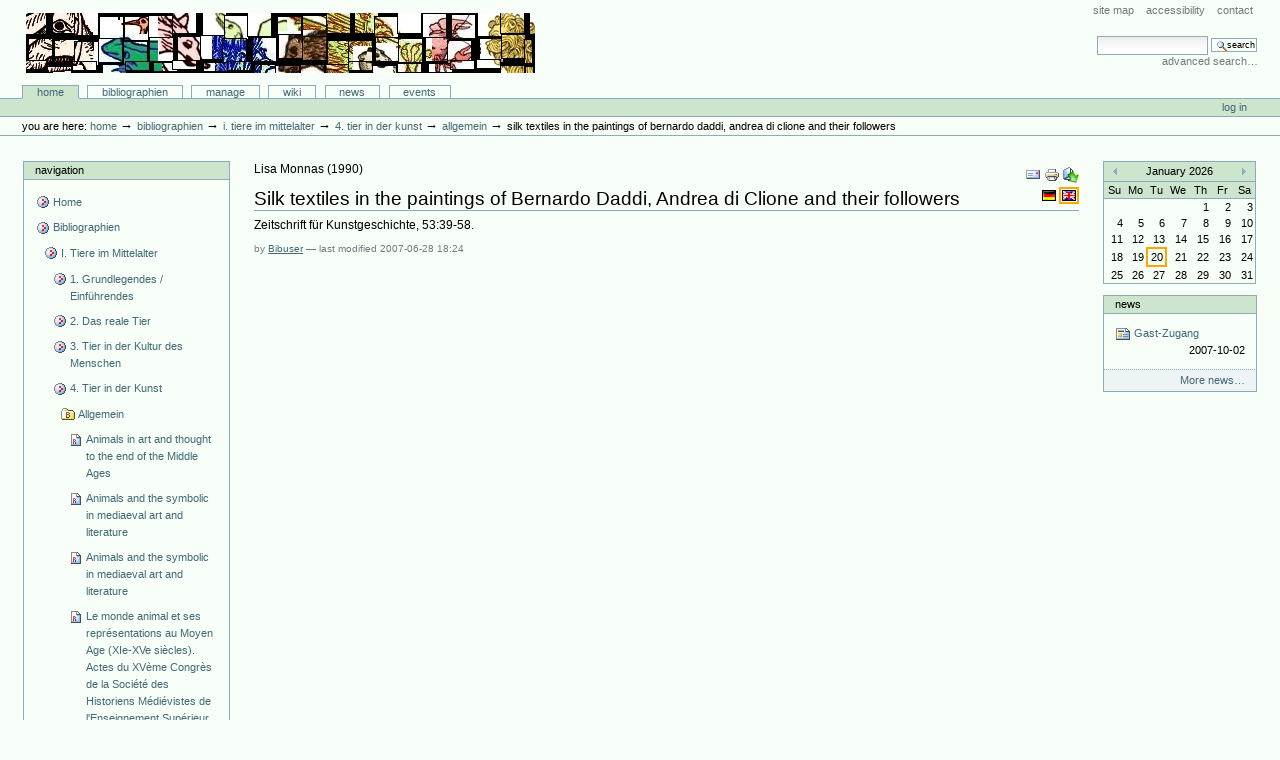

--- FILE ---
content_type: text/html;charset=utf-8
request_url: http://animaliterbib.uni-trier.de/minev/Bibliographie/bibliographien/tier-im-mittelalter-allgemein-2/4-tier-in-der-kunst/kunst/articlereference.2007-06-28.7786889764
body_size: 26119
content:
<!DOCTYPE html PUBLIC "-//W3C//DTD XHTML 1.0 Transitional//EN" "http://www.w3.org/TR/xhtml1/DTD/xhtml1-transitional.dtd">



<html xmlns="http://www.w3.org/1999/xhtml" xml:lang="en"
      lang="en">

  <head>
    <meta http-equiv="Content-Type"
          content="text/html;charset=utf-8" />

    <title>
        Silk textiles in the paintings of Bernardo Daddi, Andrea di Clione and their followers
        &mdash;
        Bibliographie-Portal
    </title>

    
      
        <base href="http://animaliterbib.uni-trier.de/minev/Bibliographie/bibliographien/tier-im-mittelalter-allgemein-2/4-tier-in-der-kunst/kunst/articlereference.2007-06-28.7786889764" />
      
    

    <meta name="generator" content="Plone - http://plone.org" />


    <!-- Plone ECMAScripts -->
    
      
        
            
                <script type="text/javascript"
                        src="http://animaliterbib.uni-trier.de/minev/Bibliographie/portal_javascripts/Custom%20Plone/ploneScripts0725.js">
                </script>
                
            
        
    
    

    
	
          
        
            
                
                    
                    
                        <style type="text/css"><!-- @import url(http://animaliterbib.uni-trier.de/minev/Bibliographie/portal_css/Custom%20Plone/ploneStyles0339.css); --></style>
                    
                    
                
            
            
                
                    <link rel="alternate stylesheet"
                          type="text/css" media="screen"
                          href="http://animaliterbib.uni-trier.de/minev/Bibliographie/portal_css/Custom%20Plone/ploneStyles5031.css"
                          title="Small Text" />
                    
                    
                
            
            
                
                    <link rel="alternate stylesheet"
                          type="text/css" media="screen"
                          href="http://animaliterbib.uni-trier.de/minev/Bibliographie/portal_css/Custom%20Plone/ploneStyles6068.css"
                          title="Large Text" />
                    
                    
                
            
            
                
                    
                    
                        <style type="text/css" media="all"><!-- @import url(http://animaliterbib.uni-trier.de/minev/Bibliographie/portal_css/Custom%20Plone/ploneStyles4541.css); --></style>
                    
                    
                
            
        
    
        
        
    

    <!-- Internet Explorer CSS Fixes -->
    <!--[if lt IE 7]>
        <style type="text/css" media="all">@import url(http://animaliterbib.uni-trier.de/minev/Bibliographie/IEFixes.css);</style>
    <![endif]-->

    <link rel="shortcut icon" type="image/x-icon"
          href="http://animaliterbib.uni-trier.de/minev/Bibliographie/favicon.ico" />

    <link rel="home"
          href="http://animaliterbib.uni-trier.de/minev/Bibliographie"
          title="Front page" />
    <link rel="search"
          href="http://animaliterbib.uni-trier.de/minev/Bibliographie/search_form"
          title="Search this site" />
    <link rel="author"
          href="http://animaliterbib.uni-trier.de/minev/Bibliographie/author/bibuser"
          title="Author information" />
    <link rel="contents"
          href="http://animaliterbib.uni-trier.de/minev/Bibliographie/sitemap"
          title="Site Map" />

    

    

    <link rel="up"
          href="http://animaliterbib.uni-trier.de/minev/Bibliographie/bibliographien/tier-im-mittelalter-allgemein-2/4-tier-in-der-kunst/kunst"
          title="Up one level" />

    

    <!-- Disable IE6 image toolbar -->
    <meta http-equiv="imagetoolbar" content="no" />
    
    
      
      
    

    
      
      
    

    

      
    
    
    
    


      
      
    

    
      
      
    

  </head>

  <body class="section-bibliographien" dir="ltr">
    <div id="visual-portal-wrapper">

      <div id="portal-top">

        <div id="portal-header">
          <p class="hiddenStructure">
            <a accesskey="2"
               href="http://animaliterbib.uni-trier.de/minev/Bibliographie/minev/Bibliographie/bibliographien/tier-im-mittelalter-allgemein-2/4-tier-in-der-kunst/kunst/articlereference.2007-06-28.7786889764#documentContent">Skip to content.</a> |

            <a accesskey="6"
               href="http://animaliterbib.uni-trier.de/minev/Bibliographie/minev/Bibliographie/bibliographien/tier-im-mittelalter-allgemein-2/4-tier-in-der-kunst/kunst/articlereference.2007-06-28.7786889764#portlet-navigation-tree">Skip to navigation</a>
          </p>

             <ul id="portal-siteactions">

    <li id="siteaction-sitemap"><a
    href="http://animaliterbib.uni-trier.de/minev/Bibliographie/sitemap"
    accesskey="3" title="Site Map">Site Map</a></li>
    <li id="siteaction-accessibility"><a
    href="http://animaliterbib.uni-trier.de/minev/Bibliographie/accessibility-info"
    accesskey="0" title="Accessibility">Accessibility</a></li>
    <li id="siteaction-contact"><a
    href="http://animaliterbib.uni-trier.de/minev/Bibliographie/contact-info"
    accesskey="9" title="Contact">Contact</a></li>

</ul>

             <div id="portal-searchbox">
    <form name="searchform"
          action="http://animaliterbib.uni-trier.de/minev/Bibliographie/search"
          style="white-space:nowrap"
          onsubmit="return liveSearchSubmit()">

        <label for="searchGadget" class="hiddenStructure">Search Site</label>

        <div class="LSBox">
        <input id="searchGadget" name="SearchableText"
               type="text" size="15" title="Search Site"
               accesskey="4" class="visibility:visible" />

        <input class="searchButton" type="submit"
               value="Search" />

        <div class="LSResult" id="LSResult" style=""><div class="LSShadow" id="LSShadow"></div></div>
        </div>
    </form>

    <div id="portal-advanced-search">
        <a href="http://animaliterbib.uni-trier.de/minev/Bibliographie/search_form"
           accesskey="5">
            Advanced Search&hellip;
        </a>
    </div>

</div>

             <h1 id="portal-logo">
    <a href="http://animaliterbib.uni-trier.de/minev/Bibliographie"
       accesskey="1">Bibliographie-Portal</a>
</h1>

             <div id="portal-skinswitcher">
  
</div>

             
    <h5 class="hiddenStructure">Sections</h5>

    <ul id="portal-globalnav">
        <li id="portaltab-index_html" class="selected">
            <a href="http://animaliterbib.uni-trier.de/minev/Bibliographie">Home</a></li>
        <li id="portaltab-bibliographien" class="plain">
            <a href="http://animaliterbib.uni-trier.de/minev/Bibliographie/bibliographien"
               title="">Bibliographien</a></li>
        <li id="portaltab-Members" class="plain">
            <a href="http://animaliterbib.uni-trier.de/minev/Bibliographie/Members"
               title="Container for portal members' home directories">Manage</a></li>
        <li id="portaltab-wiki" class="plain">
            <a href="http://animaliterbib.uni-trier.de/minev/Bibliographie/wiki"
               title="Help on working with the bibliography.">Wiki</a></li>
        <li id="portaltab-news" class="plain">
            <a href="http://animaliterbib.uni-trier.de/minev/Bibliographie/news"
               title="Site News">News</a></li>
        <li id="portaltab-events" class="plain">
            <a href="http://animaliterbib.uni-trier.de/minev/Bibliographie/events"
               title="Site Events">Events</a></li>
    </ul>

          </div>

          <div id="portal-personaltools-wrapper">

<h5 class="hiddenStructure">Personal tools</h5>

<ul id="portal-personaltools">
   

    
        <li>
            <a href="http://animaliterbib.uni-trier.de/minev/Bibliographie/login_form">
               Log in
            </a>
        </li>
    

</ul>
</div>

           <div id="portal-breadcrumbs">

    <span id="breadcrumbs-you-are-here">You
are here:</span>
    <a href="http://animaliterbib.uni-trier.de/minev/Bibliographie">Home</a>
    <span class="breadcrumbSeparator">
        &rarr;
        
    </span>
    <span dir="ltr">
        
            <a href="http://animaliterbib.uni-trier.de/minev/Bibliographie/bibliographien">Bibliographien</a>
            <span class="breadcrumbSeparator">
                &rarr;
                
            </span>
            
         
    </span>
    <span dir="ltr">
        
            <a href="http://animaliterbib.uni-trier.de/minev/Bibliographie/bibliographien/tier-im-mittelalter-allgemein-2">I. Tiere im Mittelalter</a>
            <span class="breadcrumbSeparator">
                &rarr;
                
            </span>
            
         
    </span>
    <span dir="ltr">
        
            <a href="http://animaliterbib.uni-trier.de/minev/Bibliographie/bibliographien/tier-im-mittelalter-allgemein-2/4-tier-in-der-kunst">4. Tier in der Kunst</a>
            <span class="breadcrumbSeparator">
                &rarr;
                
            </span>
            
         
    </span>
    <span dir="ltr">
        
            <a href="http://animaliterbib.uni-trier.de/minev/Bibliographie/bibliographien/tier-im-mittelalter-allgemein-2/4-tier-in-der-kunst/kunst">Allgemein</a>
            <span class="breadcrumbSeparator">
                &rarr;
                
            </span>
            
         
    </span>
    <span dir="ltr">
        
            
            
            <span>Silk textiles in the paintings of Bernardo Daddi, Andrea di Clione and their followers</span>
         
    </span>

</div>
      </div>

      <div class="visualClear" id="clear-space-before-wrapper-table"><!-- --></div>

      

      <table id="portal-columns">
        <tbody>
          <tr>
            
            <td id="portal-column-one">
              <div class="visualPadding">
                
                  

    
        

        
            

<dl class="portlet" id="portlet-navigation-tree">
    <dt class="portletHeader">
        <span class="portletTopLeft"></span>
        <a href="http://animaliterbib.uni-trier.de/minev/Bibliographie/sitemap"
           class="tile">Navigation</a>
       
        <span class="portletTopRight"></span>
    </dt>

    <dd class="portletItem lastItem">
        <ul class="portletNavigationTree navTreeLevel0">

            <li class="navTreeItem">
                
                   <div class="visualIcon contenttype-plone-site">
                       <a class=" visualIconPadding"
                          href="http://animaliterbib.uni-trier.de/minev/Bibliographie"
                          title="">
                       Home
                       
                       </a>
                   </div>
                
            </li>
            



<li class="navTreeItem visualNoMarker">

    

    <div class="visualIcon contenttype-folder">
        
        <a href="http://animaliterbib.uni-trier.de/minev/Bibliographie/bibliographien"
           class="state-visible visualIconPadding" title="">Bibliographien</a>
        
    </div>

    <ul class="navTree navTreeLevel2">
        

<li class="navTreeItem visualNoMarker">

    

    <div class="visualIcon contenttype-folder">
        
        <a href="http://animaliterbib.uni-trier.de/minev/Bibliographie/bibliographien/tier-im-mittelalter-allgemein-2"
           class="state-visible visualIconPadding" title="">I. Tiere im Mittelalter</a>
        
    </div>

    <ul class="navTree navTreeLevel3">
        

<li class="navTreeItem visualNoMarker">

    

    <div class="visualIcon contenttype-folder">
        
        <a href="http://animaliterbib.uni-trier.de/minev/Bibliographie/bibliographien/tier-im-mittelalter-allgemein-2/uberblicksdarstellungen"
           class="state-visible visualIconPadding" title="">1. Grundlegendes / Einführendes</a>
        
    </div>

    
    
</li>


<li class="navTreeItem visualNoMarker">

    

    <div class="visualIcon contenttype-folder">
        
        <a href="http://animaliterbib.uni-trier.de/minev/Bibliographie/bibliographien/tier-im-mittelalter-allgemein-2/das-reale-tier"
           class="state-visible visualIconPadding" title="">2. Das reale Tier</a>
        
    </div>

    
    
</li>


<li class="navTreeItem visualNoMarker">

    

    <div class="visualIcon contenttype-folder">
        
        <a href="http://animaliterbib.uni-trier.de/minev/Bibliographie/bibliographien/tier-im-mittelalter-allgemein-2/tier-in-der-kultur-des-menschen"
           class="state-visible visualIconPadding" title="">3. Tier in der Kultur des Menschen</a>
        
    </div>

    
    
</li>


<li class="navTreeItem visualNoMarker">

    

    <div class="visualIcon contenttype-folder">
        
        <a href="http://animaliterbib.uni-trier.de/minev/Bibliographie/bibliographien/tier-im-mittelalter-allgemein-2/4-tier-in-der-kunst"
           class="state-visible visualIconPadding" title="">4. Tier in der Kunst</a>
        
    </div>

    <ul class="navTree navTreeLevel4">
        

<li class="navTreeItem visualNoMarker">

    

    <div class="visualIcon contenttype-bibliographyfolder">
        
        <a href="http://animaliterbib.uni-trier.de/minev/Bibliographie/bibliographien/tier-im-mittelalter-allgemein-2/4-tier-in-der-kunst/kunst"
           class="state-visible visualIconPadding" title="">Allgemein</a>
        
    </div>

    <ul class="navTree navTreeLevel5">
        

<li class="navTreeItem visualNoMarker">

    

    <div class="visualIcon contenttype-bookreference">
        
        <a href="http://animaliterbib.uni-trier.de/minev/Bibliographie/bibliographien/tier-im-mittelalter-allgemein-2/4-tier-in-der-kunst/kunst/bookreference.2006-11-04.7940174530"
           class="state-visible visualIconPadding" title="">Animals in art and thought to the end of the Middle Ages</a>
        
    </div>

    
    
</li>


<li class="navTreeItem visualNoMarker">

    

    <div class="visualIcon contenttype-bookreference">
        
        <a href="http://animaliterbib.uni-trier.de/minev/Bibliographie/bibliographien/tier-im-mittelalter-allgemein-2/4-tier-in-der-kunst/kunst/bookreference.2006-11-04.2164889839"
           class="state-visible visualIconPadding"
           title="divers au Moyen Age. Ce volume illustre cette variété par les treize contributions qui le composent. En introduction, Jan Ziolkowski s’intéresse à la question du genre littéraire et de son influence sur ce symbolisme ; il offre des réflexions fort intéressantes sur les racines augustiniennes du symbolisme animalier et sur les phénomènes de mélange des genres littéraires qui rendent l’étude de ce symbolisme délicat mais riche. Divers articles concernent la problématique des monstres : L. Kordecki à travers les fables, S. Kim dans les “ merveilles de l’Orient ”, L. Jongen par le biais des centaures – avaient-ils une âme ou non ? Enfin, L. Houwen commente les sirènes dans le Nun’s Priest’s Tale de Chaucer. D’autres articles concernent des images littéraires : K. Olsen démonte les métaphores animales décrivant les navires dans la littérature anglaise et norroise, P. Bawcutt illustre l’imagerie du monde des oiseaux appliquée à la satire humaine chez William Dunbar, poète et prêtre à la cour de Jacques IV d’Ecosse (fin du XVe s.). R. Scheibe étudie l’image de la colombe dans un autre texte écossais, le Buke of the Howlatt de Richard Holland (milieu du XVe s.). E. Dawes révèle l’origine animalière étonnante de la locution “ tirer les marrons du feu ”. Les traités de chasse ne sont pas oubliés : J. McNelis s’intéresse au portrait des chiens de chasse dans le Master of Game d’Edouard de York. Du côté de l’iconographie, il faut relever les articles de D. Hassig et de M. Hoogvliet, qui feront l’objet d’une notice séparée dans ce Bulletin. Celle de M.T. Darling, enfin, concerne le motif de l’oiseau à trois têtes tel qu’il apparaît sur des chapiteaux romans, principalement bourguignons. Le volume est illustré de nombreuses reproductions en noir et blanc, et il comporte un index ; l’entrée Manuscripts y recense une cinquantaine de mss. Voir aussi sous les noms de Hassig, Hoogvliet et Kim.     Baudouin VAN DEN ABEELE">Animals and the symbolic in mediaeval art and literature</a>
        
    </div>

    
    
</li>


<li class="navTreeItem visualNoMarker">

    

    <div class="visualIcon contenttype-bookreference">
        
        <a href="http://animaliterbib.uni-trier.de/minev/Bibliographie/bibliographien/tier-im-mittelalter-allgemein-2/4-tier-in-der-kunst/kunst/bookreference.2007-01-15.0150159008"
           class="state-visible visualIconPadding" title="">Animals and the symbolic in mediaeval art and literature</a>
        
    </div>

    
    
</li>


<li class="navTreeItem visualNoMarker">

    

    <div class="visualIcon contenttype-bookreference">
        
        <a href="http://animaliterbib.uni-trier.de/minev/Bibliographie/bibliographien/tier-im-mittelalter-allgemein-2/4-tier-in-der-kunst/kunst/bookreference.2007-01-16.5799641383"
           class="state-visible visualIconPadding" title="">Le monde animal et ses représentations au Moyen Age (XIe-XVe siècles). Actes du XVème Congrès de la Société des Historiens Médiévistes de l'Enseignement Supérieur Public, Toulouse, 25-26 mai 1984</a>
        
    </div>

    
    
</li>


<li class="navTreeItem visualNoMarker">

    

    <div class="visualIcon contenttype-bookreference">
        
        <a href="http://animaliterbib.uni-trier.de/minev/Bibliographie/bibliographien/tier-im-mittelalter-allgemein-2/4-tier-in-der-kunst/kunst/bookreference.2007-01-15.8816733197"
           class="state-visible visualIconPadding" title="">Die Kunst und das Studium der Natur vom 14. zum 16. Jahrhundert</a>
        
    </div>

    
    
</li>


<li class="navTreeItem visualNoMarker">

    

    <div class="visualIcon contenttype-bookreference">
        
        <a href="http://animaliterbib.uni-trier.de/minev/Bibliographie/bibliographien/tier-im-mittelalter-allgemein-2/4-tier-in-der-kunst/kunst/bookreference.2007-01-17.0566761729"
           class="state-visible visualIconPadding" title="">Animales e imaginario. La zoologia maravillosa medieval</a>
        
    </div>

    
    
</li>


<li class="navTreeItem visualNoMarker">

    

    <div class="visualIcon contenttype-inbookreference">
        
        <a href="http://animaliterbib.uni-trier.de/minev/Bibliographie/bibliographien/tier-im-mittelalter-allgemein-2/4-tier-in-der-kunst/kunst/inbookreference.2007-01-17.4197209533"
           class="state-visible visualIconPadding" title="">Image de bête ou image de Dieu. La physiognomonie animale dans la tradition grecque et ses avatars byzantins</a>
        
    </div>

    
    
</li>


<li class="navTreeItem visualNoMarker">

    

    <div class="visualIcon contenttype-inbookreference">
        
        <a href="http://animaliterbib.uni-trier.de/minev/Bibliographie/bibliographien/tier-im-mittelalter-allgemein-2/4-tier-in-der-kunst/kunst/inbookreference.2007-01-17.4835702108"
           class="state-visible visualIconPadding" title="">Moveable beasts: the manifold implications of early Germanic animal imagery</a>
        
    </div>

    
    
</li>


<li class="navTreeItem visualNoMarker">

    

    <div class="visualIcon contenttype-inbookreference">
        
        <a href="http://animaliterbib.uni-trier.de/minev/Bibliographie/bibliographien/tier-im-mittelalter-allgemein-2/4-tier-in-der-kunst/kunst/inbookreference.2007-06-27.8183897802"
           class="state-visible visualIconPadding" title="">Animal representations in an Italian manuscript of the fifteenth century</a>
        
    </div>

    
    
</li>


<li class="navTreeItem visualNoMarker">

    

    <div class="visualIcon contenttype-articlereference">
        
        <a href="http://animaliterbib.uni-trier.de/minev/Bibliographie/bibliographien/tier-im-mittelalter-allgemein-2/4-tier-in-der-kunst/kunst/articlereference.2007-06-28.1972185973"
           class="state-visible visualIconPadding" title="">Adamo, gli animali, le sue vesti e la sfida di Satano: un complesso rapporto testo-immagine nella illustrazione bizantina dei settanta</a>
        
    </div>

    
    
</li>


<li class="navTreeItem visualNoMarker">

    

    <div class="visualIcon contenttype-articlereference">
        
        <a href="http://animaliterbib.uni-trier.de/minev/Bibliographie/bibliographien/tier-im-mittelalter-allgemein-2/4-tier-in-der-kunst/kunst/articlereference.2007-06-28.2976744948"
           class="state-visible visualIconPadding" title="">La création des animaux dans l'Hortus Deliciarum</a>
        
    </div>

    
    
</li>


<li class="navTreeItem visualNoMarker">

    

    <div class="visualIcon contenttype-inbookreference">
        
        <a href="http://animaliterbib.uni-trier.de/minev/Bibliographie/bibliographien/tier-im-mittelalter-allgemein-2/4-tier-in-der-kunst/kunst/inbookreference.2007-06-28.3768394369"
           class="state-visible visualIconPadding" title="">La creazione degli animali</a>
        
    </div>

    
    
</li>


<li class="navTreeItem visualNoMarker">

    

    <div class="visualIcon contenttype-articlereference">
        
        <a href="http://animaliterbib.uni-trier.de/minev/Bibliographie/bibliographien/tier-im-mittelalter-allgemein-2/4-tier-in-der-kunst/kunst/articlereference.2007-06-28.4595965851"
           class="state-visible visualIconPadding" title="">Le pouvoir de la parole: Adam et les animaux dans la tapisserie de Gérone</a>
        
    </div>

    
    
</li>


<li class="navTreeItem visualNoMarker">

    

    <div class="visualIcon contenttype-articlereference">
        
        <a href="http://animaliterbib.uni-trier.de/minev/Bibliographie/bibliographien/tier-im-mittelalter-allgemein-2/4-tier-in-der-kunst/kunst/articlereference.2007-06-28.5199644284"
           class="state-visible visualIconPadding" title="">Adam and the animals: allegory and the literal sens in early Christian art</a>
        
    </div>

    
    
</li>


<li class="navTreeItem visualNoMarker">

    

    <div class="visualIcon contenttype-bookreference">
        
        <a href="http://animaliterbib.uni-trier.de/minev/Bibliographie/bibliographien/tier-im-mittelalter-allgemein-2/4-tier-in-der-kunst/kunst/bookreference.2007-06-28.5848747542"
           class="state-visible visualIconPadding" title="">Adam und die Tiere</a>
        
    </div>

    
    
</li>


<li class="navTreeItem visualNoMarker">

    

    <div class="visualIcon contenttype-bookreference">
        
        <a href="http://animaliterbib.uni-trier.de/minev/Bibliographie/bibliographien/tier-im-mittelalter-allgemein-2/4-tier-in-der-kunst/kunst/bookreference.2007-06-28.7327446995"
           class="state-visible visualIconPadding" title="">Darstellungen der sechs Schöpfungstage und natur-wissenschaftliches Weltbild im Mittelalter</a>
        
    </div>

    
    
</li>


<li class="navTreeItem visualNoMarker">

    

    <div class="visualIcon contenttype-articlereference">
        
        <a href="http://animaliterbib.uni-trier.de/minev/Bibliographie/bibliographien/tier-im-mittelalter-allgemein-2/4-tier-in-der-kunst/kunst/articlereference.2007-06-29.0395160015"
           class="state-visible visualIconPadding" title="">Westeuropäische und nordische Tierornamentik des achten Jahrhunderts in überregionalem Stil III</a>
        
    </div>

    
    
</li>


<li class="navTreeItem visualNoMarker">

    

    <div class="visualIcon contenttype-inbookreference">
        
        <a href="http://animaliterbib.uni-trier.de/minev/Bibliographie/bibliographien/tier-im-mittelalter-allgemein-2/4-tier-in-der-kunst/kunst/inbookreference.2007-06-29.1142109600"
           class="state-visible visualIconPadding" title="">Tierornamentik</a>
        
    </div>

    
    
</li>


<li class="navTreeItem visualNoMarker">

    

    <div class="visualIcon contenttype-articlereference">
        
        <a href="http://animaliterbib.uni-trier.de/minev/Bibliographie/bibliographien/tier-im-mittelalter-allgemein-2/4-tier-in-der-kunst/kunst/articlereference.2007-06-29.1584850302"
           class="state-visible visualIconPadding" title="">Animal stamps and animal figures on Anglo-Saxon and Anglian pottery</a>
        
    </div>

    
    
</li>


<li class="navTreeItem visualNoMarker">

    

    <div class="visualIcon contenttype-bookreference">
        
        <a href="http://animaliterbib.uni-trier.de/minev/Bibliographie/bibliographien/tier-im-mittelalter-allgemein-2/4-tier-in-der-kunst/kunst/bookreference.2007-06-29.2145580177"
           class="state-visible visualIconPadding" title="">The symbol of the beast: the animal-style art of Euroasia</a>
        
    </div>

    
    
</li>


<li class="navTreeItem visualNoMarker">

    

    <div class="visualIcon contenttype-inbookreference">
        
        <a href="http://animaliterbib.uni-trier.de/minev/Bibliographie/bibliographien/tier-im-mittelalter-allgemein-2/4-tier-in-der-kunst/kunst/inbookreference.2007-06-29.2589232052"
           class="state-visible visualIconPadding" title="">Germanische und östliche Tierornamentik</a>
        
    </div>

    
    
</li>


<li class="navTreeItem visualNoMarker">

    

    <div class="visualIcon contenttype-bookreference">
        
        <a href="http://animaliterbib.uni-trier.de/minev/Bibliographie/bibliographien/tier-im-mittelalter-allgemein-2/4-tier-in-der-kunst/kunst/bookreference.2007-06-29.3441436085"
           class="state-visible visualIconPadding" title="">Die germanische Tierornamentik der Völkerwanderungszeit</a>
        
    </div>

    
    
</li>


<li class="navTreeItem visualNoMarker">

    

    <div class="visualIcon contenttype-inbookreference">
        
        <a href="http://animaliterbib.uni-trier.de/minev/Bibliographie/bibliographien/tier-im-mittelalter-allgemein-2/4-tier-in-der-kunst/kunst/inbookreference.2007-06-29.3915029083"
           class="state-visible visualIconPadding" title="">Insular animal styles with particular reference to Irish art in the early medieval period</a>
        
    </div>

    
    
</li>


<li class="navTreeItem visualNoMarker">

    

    <div class="visualIcon contenttype-bookreference">
        
        <a href="http://animaliterbib.uni-trier.de/minev/Bibliographie/bibliographien/tier-im-mittelalter-allgemein-2/4-tier-in-der-kunst/kunst/bookreference.2007-06-29.4899316412"
           class="state-visible visualIconPadding"
           title="L'art du haut Moyen Age réserve une place généreuse aux figurations animalières: stylisé, intégré en plis en replis dans les entrelacs, ou représenté de façon bien distincte, l'animal s'insinue dans tous les décors. Le livre de C.Hicks en fait une analyse détaillée pour l'art des îles britanniques; de ce point de vue, le titre promet plus qu'il ne tient, car il n'est pas question d'autres régions d'Europe, sinon de façon allusive. Autre limitation, il est question de l'animal &quot;reconnaissable&quot;: &quot;This book will define the recognizable animal as an integral part of the various styles of the period and as an essential opposition to the distorted and interlacing beasts that are regarded as more characteristic&quot; (p.6). Le livre est structuré en chapitres chronologiques (du VIe au XIe s.), chacun étant divisé en sections géographiques (Angleterre, Irlande, Ecosse). De la sorte, des groupes d'objets décorés provenant d'un contexte similaire sont comparés du point de vue de leur élément commun, la présence de l'animal reconnaissable. Ce fil conducteur est particulièrement adapté à l'art des îles britanniques qui, plus que d'autres, a développé la figuration animalière. L'étude, qui se situe aux croisées de l'histoire de l'art et de l'archéologie, apporte une intéressante vue d'ensemble: il y a place pour la gravure et la sculpture sur pierre, l'orfévrerie, la miniature. Quelque 87 photographies et dessins apportent un indispensable complément visuel au texte. Celui-ci se recommande entre autres par les réponses apportées à la question de la christianisation des motifs païens: bien des motifs animaliers en vogue chez les Celtes et les Germains ont en effet été intégrés dans le premier art chrétien des îles britanniques, comme une sorte de passerelle vers une assimilation de la nouvelle religion. Après les notes des divers chapitres, reportées en fin de volume, figure un index thématique, mais non un index des mss, ni une bibliographie.              Du point de vue de ce Bulletin, on notera de fines analyses des ornements animaliers dans plusieurs mss célèbres, dont nous fournissons ici la cote, car elle n'est pas donnée dans les notes: le Livre de Durrow (Dublin, Trinity College, 57 (A.4.5)), le Livre de Kells (Dublin, Trinity College, 58 (A.1.6)), le Livre de Lindisfarne (Londres, BL, Cotton nero D.iv.). Grâce au répertoire des Ocelli nominum (ON) de W.Fitzgerald (voir BC 1993, n˚542), il est aisé d'identifier ces mss; ceci dit, l'habitude prise dans certaines études d'histoire de l'art, de ne citer les mss que sous des &quot;appellations&quot; plus ou moins contrôlées, n'en demeure pas moins gênante. Dans certains cas en effet, le lecteur sera bien en peine de retrouver le ms. en question: ainsi sont cités à plusieurs reprises les Rome Gospels (p.134, 149, 153). Peut-être cette référence suffit-elle pour certains, mais il serait quelque peu téméraire de suggérer que Rome n'a produit (ou n'abrite) qu'un Evangéliaire célébré universellement par les historiens d'art. Dans ce cas-ci comme dans celui des Bobbio gospels (cités p.149), la référence ne figure en tout état de cause pas dans les ON. D'autres mss sont cités également sans cote: le Livre d'Armagh (soit Dublin, Trinity College, 52), les Evangiles de Canterbury (?: trois cotes dans les ON...), le Codex Amiatinus (Forence, BL, Amiat.1), les Evangiles de Cutbercht (Vienne, ÖNB, 1224), l'Evangéliaire d'Echternach (Paris, BN, lat.9389), le Glazier Codex (?: les ON signalent trois mss, Glazier Bible, Glazier Hours, Glazier Psalter...), l'Evangéliaire de Léningrad (pas dans les ON) et l'Evangéliaire de Trèves (Manchester, John Rylands L., Lat.98). Ces remarques relatives aux citations de mss concernent assurément un aspect bien particulier de l'analyse: elles ne touchent guère au fond du livre, que les historiens d'art accueilleront avec faveur.                                                                                                  Baudouin Van den Abeele">Animals in early medieval art</a>
        
    </div>

    
    
</li>


<li class="navTreeItem visualNoMarker">

    

    <div class="visualIcon contenttype-articlereference">
        
        <a href="http://animaliterbib.uni-trier.de/minev/Bibliographie/bibliographien/tier-im-mittelalter-allgemein-2/4-tier-in-der-kunst/kunst/articlereference.2007-06-29.5301056729"
           class="state-visible visualIconPadding" title="">Les âmes des martyrs, eschatologie et rétribution. Une iconographie visigothique</a>
        
    </div>

    
    
</li>


<li class="navTreeItem visualNoMarker">

    

    <div class="visualIcon contenttype-inbookreference">
        
        <a href="http://animaliterbib.uni-trier.de/minev/Bibliographie/bibliographien/tier-im-mittelalter-allgemein-2/4-tier-in-der-kunst/kunst/inbookreference.2007-06-29.6057398112"
           class="state-visible visualIconPadding" title="">Pictish animal symbolism</a>
        
    </div>

    
    
</li>


<li class="navTreeItem visualNoMarker">

    

    <div class="visualIcon contenttype-inbookreference">
        
        <a href="http://animaliterbib.uni-trier.de/minev/Bibliographie/bibliographien/tier-im-mittelalter-allgemein-2/4-tier-in-der-kunst/kunst/inbookreference.2007-06-29.6684343530"
           class="state-visible visualIconPadding" title="">Gli animali negli oggetti ornamentali dei popoli della steppa: Unni, Avari e Magiari</a>
        
    </div>

    
    
</li>


<li class="navTreeItem visualNoMarker">

    

    <div class="visualIcon contenttype-articlereference">
        
        <a href="http://animaliterbib.uni-trier.de/minev/Bibliographie/bibliographien/tier-im-mittelalter-allgemein-2/4-tier-in-der-kunst/kunst/articlereference.2007-06-29.7637219356"
           class="state-visible visualIconPadding" title="">Kultsymbole und Kriegerembleme aus dem Baltikum, aus Skandianavien und Osteuropa im 10. und 11. Jh.</a>
        
    </div>

    
    
</li>


<li class="navTreeItem visualNoMarker">

    

    <div class="visualIcon contenttype-articlereference">
        
        <a href="http://animaliterbib.uni-trier.de/minev/Bibliographie/bibliographien/tier-im-mittelalter-allgemein-2/4-tier-in-der-kunst/kunst/articlereference.2007-06-29.8421368575"
           class="state-visible visualIconPadding" title="">Animal miniatures in the Book of Kells</a>
        
    </div>

    
    
</li>


<li class="navTreeItem visualNoMarker">

    

    <div class="visualIcon contenttype-inbookreference">
        
        <a href="http://animaliterbib.uni-trier.de/minev/Bibliographie/bibliographien/tier-im-mittelalter-allgemein-2/4-tier-in-der-kunst/kunst/inbookreference.2007-06-29.8859013082"
           class="state-visible visualIconPadding" title="">Damasquinures en style animalier de Ben-Ahin, Hamoir et Vieuxville</a>
        
    </div>

    
    
</li>


<li class="navTreeItem visualNoMarker">

    

    <div class="visualIcon contenttype-bookreference">
        
        <a href="http://animaliterbib.uni-trier.de/minev/Bibliographie/bibliographien/tier-im-mittelalter-allgemein-2/4-tier-in-der-kunst/kunst/bookreference.2007-06-29.0078714881"
           class="state-visible visualIconPadding" title="">Die altgermanische Thierornamentik</a>
        
    </div>

    
    
</li>


<li class="navTreeItem visualNoMarker">

    

    <div class="visualIcon contenttype-articlereference">
        
        <a href="http://animaliterbib.uni-trier.de/minev/Bibliographie/bibliographien/tier-im-mittelalter-allgemein-2/4-tier-in-der-kunst/kunst/articlereference.2007-06-29.0423037243"
           class="state-visible visualIconPadding" title="">Zoomorphic design: a new look at Pictish Art?</a>
        
    </div>

    
    
</li>


<li class="navTreeItem visualNoMarker">

    

    <div class="visualIcon contenttype-bookreference">
        
        <a href="http://animaliterbib.uni-trier.de/minev/Bibliographie/bibliographien/tier-im-mittelalter-allgemein-2/4-tier-in-der-kunst/kunst/bookreference.2007-06-29.1122622089"
           class="state-visible visualIconPadding" title="">Anglo-Saxon animal art and its Germanic background</a>
        
    </div>

    
    
</li>


<li class="navTreeItem visualNoMarker">

    

    <div class="visualIcon contenttype-bookreference">
        
        <a href="http://animaliterbib.uni-trier.de/minev/Bibliographie/bibliographien/tier-im-mittelalter-allgemein-2/4-tier-in-der-kunst/kunst/bookreference.2007-06-29.1538534774"
           class="state-visible visualIconPadding" title="">Heilige und dämonische Tiere. Die Symbolsprache der deutschen Ornamentik im frühen Mittelalter</a>
        
    </div>

    
    
</li>


<li class="navTreeItem visualNoMarker">

    

    <div class="visualIcon contenttype-articlereference">
        
        <a href="http://animaliterbib.uni-trier.de/minev/Bibliographie/bibliographien/tier-im-mittelalter-allgemein-2/4-tier-in-der-kunst/kunst/articlereference.2007-06-29.2072470605"
           class="state-visible visualIconPadding" title="">The animals of the ormside cup</a>
        
    </div>

    
    
</li>


<li class="navTreeItem visualNoMarker">

    

    <div class="visualIcon contenttype-bookreference">
        
        <a href="http://animaliterbib.uni-trier.de/minev/Bibliographie/bibliographien/tier-im-mittelalter-allgemein-2/4-tier-in-der-kunst/kunst/bookreference.2007-06-29.6239933203"
           class="state-visible visualIconPadding" title="">Les animaux de la sculpture médiévale en France</a>
        
    </div>

    
    
</li>


<li class="navTreeItem visualNoMarker">

    

    <div class="visualIcon contenttype-bookreference">
        
        <a href="http://animaliterbib.uni-trier.de/minev/Bibliographie/bibliographien/tier-im-mittelalter-allgemein-2/4-tier-in-der-kunst/kunst/bookreference.2007-06-29.6741640080"
           class="state-visible visualIconPadding" title="">Animal carvings in British churches</a>
        
    </div>

    
    
</li>


<li class="navTreeItem visualNoMarker">

    

    <div class="visualIcon contenttype-articlereference">
        
        <a href="http://animaliterbib.uni-trier.de/minev/Bibliographie/bibliographien/tier-im-mittelalter-allgemein-2/4-tier-in-der-kunst/kunst/articlereference.2007-06-29.7170529755"
           class="state-visible visualIconPadding" title="">Les animaux stylophores des églises romanes apuliennes. Etude iconographique</a>
        
    </div>

    
    
</li>


<li class="navTreeItem visualNoMarker">

    

    <div class="visualIcon contenttype-articlereference">
        
        <a href="http://animaliterbib.uni-trier.de/minev/Bibliographie/bibliographien/tier-im-mittelalter-allgemein-2/4-tier-in-der-kunst/kunst/copy_of_articlereference.2007-06-29.7170529755"
           class="state-visible visualIconPadding" title="">Les animaux stylophores des églises romanes apuliennes. Etude iconographique</a>
        
    </div>

    
    
</li>


<li class="navTreeItem visualNoMarker">

    

    <div class="visualIcon contenttype-articlereference">
        
        <a href="http://animaliterbib.uni-trier.de/minev/Bibliographie/bibliographien/tier-im-mittelalter-allgemein-2/4-tier-in-der-kunst/kunst/articlereference.2007-06-29.8577404111"
           class="state-visible visualIconPadding" title="">Le combat du guerrier contre un animal fantastique: à propos de trois chapiteaux de Vézelay</a>
        
    </div>

    
    
</li>


<li class="navTreeItem visualNoMarker">

    

    <div class="visualIcon contenttype-bookreference">
        
        <a href="http://animaliterbib.uni-trier.de/minev/Bibliographie/bibliographien/tier-im-mittelalter-allgemein-2/4-tier-in-der-kunst/kunst/bookreference.2007-06-29.9236239643"
           class="state-visible visualIconPadding" title="">Romanische Tierplastik und die Ursprünge ihrer Motive</a>
        
    </div>

    
    
</li>


<li class="navTreeItem visualNoMarker">

    

    <div class="visualIcon contenttype-bookreference">
        
        <a href="http://animaliterbib.uni-trier.de/minev/Bibliographie/bibliographien/tier-im-mittelalter-allgemein-2/4-tier-in-der-kunst/kunst/bookreference.2007-06-29.9662351828"
           class="state-visible visualIconPadding" title="">Symbolism of animals and birds represented in English church-architecture</a>
        
    </div>

    
    
</li>


<li class="navTreeItem visualNoMarker">

    

    <div class="visualIcon contenttype-articlereference">
        
        <a href="http://animaliterbib.uni-trier.de/minev/Bibliographie/bibliographien/tier-im-mittelalter-allgemein-2/4-tier-in-der-kunst/kunst/articlereference.2007-06-29.0856317318"
           class="state-visible visualIconPadding" title="">Bêtes, démons et fons du cloître de Cadouin</a>
        
    </div>

    
    
</li>


<li class="navTreeItem visualNoMarker">

    

    <div class="visualIcon contenttype-articlereference">
        
        <a href="http://animaliterbib.uni-trier.de/minev/Bibliographie/bibliographien/tier-im-mittelalter-allgemein-2/4-tier-in-der-kunst/kunst/articlereference.2007-06-29.2569948497"
           class="state-visible visualIconPadding" title="">Les animaux dans la sculpture médiévale</a>
        
    </div>

    
    
</li>


<li class="navTreeItem visualNoMarker">

    

    <div class="visualIcon contenttype-bookreference">
        
        <a href="http://animaliterbib.uni-trier.de/minev/Bibliographie/bibliographien/tier-im-mittelalter-allgemein-2/4-tier-in-der-kunst/kunst/bookreference.2007-06-29.3653120872"
           class="state-visible visualIconPadding" title="">Animal symbolism in ecclesiastical architecture</a>
        
    </div>

    
    
</li>


<li class="navTreeItem visualNoMarker">

    

    <div class="visualIcon contenttype-inbookreference">
        
        <a href="http://animaliterbib.uni-trier.de/minev/Bibliographie/bibliographien/tier-im-mittelalter-allgemein-2/4-tier-in-der-kunst/kunst/inbookreference.2007-06-29.4124771230"
           class="state-visible visualIconPadding" title="">Das Tier in der romanischen Plastik Frankreichs</a>
        
    </div>

    
    
</li>


<li class="navTreeItem visualNoMarker">

    

    <div class="visualIcon contenttype-bookreference">
        
        <a href="http://animaliterbib.uni-trier.de/minev/Bibliographie/bibliographien/tier-im-mittelalter-allgemein-2/4-tier-in-der-kunst/kunst/bookreference.2007-06-29.4812185338"
           class="state-visible visualIconPadding" title="">Złota brama w Malborku : apokaliptyczne bestiarium w rzeźbie średniowiecznej</a>
        
    </div>

    
    
</li>


<li class="navTreeItem visualNoMarker">

    

    <div class="visualIcon contenttype-articlereference">
        
        <a href="http://animaliterbib.uni-trier.de/minev/Bibliographie/bibliographien/tier-im-mittelalter-allgemein-2/4-tier-in-der-kunst/kunst/articlereference.2007-06-29.6275641942"
           class="state-visible visualIconPadding" title="">Der Vogelfries in der Apsis der Kathedrale von Faras</a>
        
    </div>

    
    
</li>


<li class="navTreeItem visualNoMarker">

    

    <div class="visualIcon contenttype-articlereference">
        
        <a href="http://animaliterbib.uni-trier.de/minev/Bibliographie/bibliographien/tier-im-mittelalter-allgemein-2/4-tier-in-der-kunst/kunst/articlereference.2007-06-29.6894354289"
           class="state-visible visualIconPadding" title="">Příspěvky k výkladu architektonické skulptury na. svatovítské katedrále</a>
        
    </div>

    
    
</li>


<li class="navTreeItem visualNoMarker">

    

    <div class="visualIcon contenttype-bookreference">
        
        <a href="http://animaliterbib.uni-trier.de/minev/Bibliographie/bibliographien/tier-im-mittelalter-allgemein-2/4-tier-in-der-kunst/kunst/bookreference.2007-06-29.4223920546"
           class="state-visible visualIconPadding" title="">Tiere als Symbol und Ornament. Möglichkeiten und Grenzen der ikonographischen Deutung, gezeigt am Beispiel des Zürcher Großmünsterkreuzganges</a>
        
    </div>

    
    
</li>


<li class="navTreeItem visualNoMarker">

    

    <div class="visualIcon contenttype-inbookreference">
        
        <a href="http://animaliterbib.uni-trier.de/minev/Bibliographie/bibliographien/tier-im-mittelalter-allgemein-2/4-tier-in-der-kunst/kunst/inbookreference.2007-06-29.6469372273"
           class="state-visible visualIconPadding" title="">Das Tier an der gothischen Kathedrale</a>
        
    </div>

    
    
</li>


<li class="navTreeItem visualNoMarker">

    

    <div class="visualIcon contenttype-articlereference">
        
        <a href="http://animaliterbib.uni-trier.de/minev/Bibliographie/bibliographien/tier-im-mittelalter-allgemein-2/4-tier-in-der-kunst/kunst/articlereference.2007-06-29.7121500452"
           class="state-visible visualIconPadding" title="">Répartition des thèmes animaliers dans l'édifice roman de Haute-Anvergne</a>
        
    </div>

    
    
</li>


<li class="navTreeItem visualNoMarker">

    

    <div class="visualIcon contenttype-bookreference">
        
        <a href="http://animaliterbib.uni-trier.de/minev/Bibliographie/bibliographien/tier-im-mittelalter-allgemein-2/4-tier-in-der-kunst/kunst/bookreference.2007-06-29.7671728361"
           class="state-visible visualIconPadding" title="">God's beasts. Identify and understand animals in church carvings</a>
        
    </div>

    
    
</li>


<li class="navTreeItem visualNoMarker">

    

    <div class="visualIcon contenttype-articlereference">
        
        <a href="http://animaliterbib.uni-trier.de/minev/Bibliographie/bibliographien/tier-im-mittelalter-allgemein-2/4-tier-in-der-kunst/kunst/articlereference.2007-06-29.9263566828"
           class="state-visible visualIconPadding" title="">Germanic animal motifs in Romanesque sculpture</a>
        
    </div>

    
    
</li>


<li class="navTreeItem visualNoMarker">

    

    <div class="visualIcon contenttype-articlereference">
        
        <a href="http://animaliterbib.uni-trier.de/minev/Bibliographie/bibliographien/tier-im-mittelalter-allgemein-2/4-tier-in-der-kunst/kunst/articlereference.2007-06-29.0191119564"
           class="state-visible visualIconPadding" title="">Tierillustrationen in einer medizinischen Handschrift des 13. Jh.s (Wellcome MS 573)</a>
        
    </div>

    
    
</li>


<li class="navTreeItem visualNoMarker">

    

    <div class="visualIcon contenttype-bookreference">
        
        <a href="http://animaliterbib.uni-trier.de/minev/Bibliographie/bibliographien/tier-im-mittelalter-allgemein-2/4-tier-in-der-kunst/kunst/bookreference.2007-06-29.0789470523"
           class="state-visible visualIconPadding" title="">Animal drawings of eight centuries</a>
        
    </div>

    
    
</li>


<li class="navTreeItem visualNoMarker">

    

    <div class="visualIcon contenttype-articlereference">
        
        <a href="http://animaliterbib.uni-trier.de/minev/Bibliographie/bibliographien/tier-im-mittelalter-allgemein-2/4-tier-in-der-kunst/kunst/articlereference.2007-06-29.1355870797"
           class="state-visible visualIconPadding" title="">La musique des marges. L'iconographie des animaux et des êtres hybrides musiciens dans les manuscrits enluminés des XIIIe et XIV siècles</a>
        
    </div>

    
    
</li>


<li class="navTreeItem visualNoMarker">

    

    <div class="visualIcon contenttype-articlereference">
        
        <a href="http://animaliterbib.uni-trier.de/minev/Bibliographie/bibliographien/tier-im-mittelalter-allgemein-2/4-tier-in-der-kunst/kunst/articlereference.2007-06-29.2345176850"
           class="state-visible visualIconPadding" title="">"Cybo d'Hyères": a fourteenth-century zoological artist</a>
        
    </div>

    
    
</li>


<li class="navTreeItem visualNoMarker">

    

    <div class="visualIcon contenttype-bookreference">
        
        <a href="http://animaliterbib.uni-trier.de/minev/Bibliographie/bibliographien/tier-im-mittelalter-allgemein-2/4-tier-in-der-kunst/kunst/bookreference.2007-06-29.2995915004"
           class="state-visible visualIconPadding" title="">Les animaux dans les marges de manuscrits ayant appartenu à la librerie des ducs de Bourgogne et conservés à la Bibliothèque Royale Albert I. Etudie typologique</a>
        
    </div>

    
    
</li>


<li class="navTreeItem visualNoMarker">

    

    <div class="visualIcon contenttype-articlereference">
        
        <a href="http://animaliterbib.uni-trier.de/minev/Bibliographie/bibliographien/tier-im-mittelalter-allgemein-2/4-tier-in-der-kunst/kunst/articlereference.2007-06-29.4588498645"
           class="state-visible visualIconPadding" title="">Les animaux dans les marges de manuscrits. Essai de typologie</a>
        
    </div>

    
    
</li>


<li class="navTreeItem visualNoMarker">

    

    <div class="visualIcon contenttype-articlereference">
        
        <a href="http://animaliterbib.uni-trier.de/minev/Bibliographie/bibliographien/tier-im-mittelalter-allgemein-2/4-tier-in-der-kunst/kunst/articlereference.2007-06-29.5421321770"
           class="state-visible visualIconPadding" title="">Les processus d'hybridation dans les marges à drôleries des manuscrits gothiques</a>
        
    </div>

    
    
</li>


<li class="navTreeItem visualNoMarker">

    

    <div class="visualIcon contenttype-articlereference">
        
        <a href="http://animaliterbib.uni-trier.de/minev/Bibliographie/bibliographien/tier-im-mittelalter-allgemein-2/4-tier-in-der-kunst/kunst/articlereference.2007-06-29.6064911930"
           class="state-visible visualIconPadding" title="">An illustrated fragment of Peraldus' Summa of vice: Harleian MS 3244</a>
        
    </div>

    
    
</li>


<li class="navTreeItem visualNoMarker">

    

    <div class="visualIcon contenttype-bookreference">
        
        <a href="http://animaliterbib.uni-trier.de/minev/Bibliographie/bibliographien/tier-im-mittelalter-allgemein-2/4-tier-in-der-kunst/kunst/bookreference.2007-06-29.6897720679"
           class="state-visible visualIconPadding"
           title="Le petit livre de Mme Gathercole soulève nombre de questions. On saisit mal, tout d'abord, le sens du titre: il est question uniquement de quadrupèdes dans ce livre, non pas des animaux en général. Ensuite, la délimitation des &quot;manuscrits français&quot; n'est pas respectée dans le détail des pages, où l'on trouve des mentions de mss flamands, anglais ou italiens. Le livre est organisé en 18 brèves sections, consacrées à autant d'animaux individuels. A la lecture, on n'échappe pas à une impression de flou et d'approximation. Ouvrons le chapitre sur le cerf, qui commence par quelques données très générales sur le symbolisme, sans oublier la référence au Père Noël, associé dans un saisissant raccourci à un &quot;Père Temps&quot; non précisé: &quot;Stags drew the vehiceles (sic) of Father Time and Father Christmas&quot; (p.93). Une phrase telle &quot;Some medieval writings even included the name of deer in their titles, for example Chasse d'un cerf&quot; invite à la méditation. Notons aussi que le titre cité ici, sans référence, est défiguré (lire: La chace dou cerf). Pour les mss cités, la cote est parfois incomplète ou mal libellée (ex., p.95: &quot;ms. Reg.1320&quot;, sans plus), parfois elle manque tout simplement. Les mss de Londres sont systématiquement cités sous la cote BM..., alors que cela fait plusieurs décennies que le British Museum a confié les mss à la British Library, citée BL. Toujours au chapitre du cerf, on voit mal pourquoi il est fait mention du verset d'Isaie &quot;like a hunted gazelle&quot; (p.93). A la même page, il est question du cerf apparaissant à s.Hubert, puis on lit &quot;The stag also became the attribute of St.Eustace&quot;; or, la chronologie est inverse, car ce n'est qu'au XVe s. que l'iconographie de s. Hubert adopte l'épisode du cerf crucifère, emprunté à la légende de s. Eustache. L'attribut de s. Gilles est non un cerf (p.94), mais une biche. Ces échantillons suffiront à montrer les limites du texte. La bibliographie, peu au courant de la littérature secondaire sur le sujet, sauf en ce qui concerne la production de l'auteur, abonde en coquilles et inexactitudes: une vingtaine, pour quelque soixante titres. Il manque par ailleurs un index des mss. Si l'on prenait la peine de l'établir, on constaterait que l'enquête de l'auteur s'est limitée aux mss de quelques grandes bibliothèques, avec en tête la Bibliothèque Nationale à Paris. Enfin, notons que ce petit livre, proposé au prix fort, est illustré uniquement d'un cahier de 18 illustration en noir et blanc, de qualité fort médiocre au demeurant.                                                                                                   B.VAN DEN ABEELE">Animals in medieval French manuscript illumination</a>
        
    </div>

    
    
</li>


<li class="navTreeItem visualNoMarker">

    

    <div class="visualIcon contenttype-articlereference">
        
        <a href="http://animaliterbib.uni-trier.de/minev/Bibliographie/bibliographien/tier-im-mittelalter-allgemein-2/4-tier-in-der-kunst/kunst/articlereference.2007-06-29.7484870174"
           class="state-visible visualIconPadding" title="">Zoomorphic decoration and the problem of the sources of Mozarabic illumination</a>
        
    </div>

    
    
</li>


<li class="navTreeItem visualNoMarker">

    

    <div class="visualIcon contenttype-articlereference">
        
        <a href="http://animaliterbib.uni-trier.de/minev/Bibliographie/bibliographien/tier-im-mittelalter-allgemein-2/4-tier-in-der-kunst/kunst/articlereference.2007-06-29.8091515965"
           class="state-visible visualIconPadding" title="">Respecter l'ordre du monde. L'animal-homme et l'homme-animal dans les enluminures du "Ci nous dit"</a>
        
    </div>

    
    
</li>


<li class="navTreeItem visualNoMarker">

    

    <div class="visualIcon contenttype-articlereference">
        
        <a href="http://animaliterbib.uni-trier.de/minev/Bibliographie/bibliographien/tier-im-mittelalter-allgemein-2/4-tier-in-der-kunst/kunst/articlereference.2007-06-29.8803841165"
           class="state-visible visualIconPadding" title="">Zoological iconography in the West after A.D. 1200</a>
        
    </div>

    
    
</li>


<li class="navTreeItem visualNoMarker">

    

    <div class="visualIcon contenttype-bookreference">
        
        <a href="http://animaliterbib.uni-trier.de/minev/Bibliographie/bibliographien/tier-im-mittelalter-allgemein-2/4-tier-in-der-kunst/kunst/bookreference.2007-06-29.9370985186"
           class="state-visible visualIconPadding" title="">Survivals of Greek zoological illuminations in Byzantine manuscripts</a>
        
    </div>

    
    
</li>


<li class="navTreeItem visualNoMarker">

    

    <div class="visualIcon contenttype-articlereference">
        
        <a href="http://animaliterbib.uni-trier.de/minev/Bibliographie/bibliographien/tier-im-mittelalter-allgemein-2/4-tier-in-der-kunst/kunst/articlereference.2007-06-29.9836032305"
           class="state-visible visualIconPadding" title="">Anfänge der zoologischen Buchillustration</a>
        
    </div>

    
    
</li>


<li class="navTreeItem visualNoMarker">

    

    <div class="visualIcon contenttype-articlereference">
        
        <a href="http://animaliterbib.uni-trier.de/minev/Bibliographie/bibliographien/tier-im-mittelalter-allgemein-2/4-tier-in-der-kunst/kunst/articlereference.2007-06-29.0891107092"
           class="state-visible visualIconPadding" title="">Zwischen Didaktik, Moral und Satire. Beobachtungen zu Tieren und Monstern in der Buchmalerei</a>
        
    </div>

    
    
</li>


<li class="navTreeItem visualNoMarker">

    

    <div class="visualIcon contenttype-articlereference">
        
        <a href="http://animaliterbib.uni-trier.de/minev/Bibliographie/bibliographien/tier-im-mittelalter-allgemein-2/4-tier-in-der-kunst/kunst/articlereference.2007-06-29.1851002792"
           class="state-visible visualIconPadding" title="">Playing with animals: the visual context of an arthurian manuscript (Florence, Pal. 556) and the use of ambuigity</a>
        
    </div>

    
    
</li>


<li class="navTreeItem visualNoMarker">

    

    <div class="visualIcon contenttype-articlereference">
        
        <a href="http://animaliterbib.uni-trier.de/minev/Bibliographie/bibliographien/tier-im-mittelalter-allgemein-2/4-tier-in-der-kunst/kunst/articlereference.2007-06-29.2613187773"
           class="state-visible visualIconPadding" title="">L'iconographie des manuscrits du Traité d'agriculture de Pier de' Crescenzi</a>
        
    </div>

    
    
</li>


<li class="navTreeItem visualNoMarker">

    

    <div class="visualIcon contenttype-articlereference">
        
        <a href="http://animaliterbib.uni-trier.de/minev/Bibliographie/bibliographien/tier-im-mittelalter-allgemein-2/4-tier-in-der-kunst/kunst/articlereference.2007-06-29.3550136182"
           class="state-visible visualIconPadding" title="">The miserable beast: animal art in the Gospels of Lindisfame, Lichfield and St.-Gallen</a>
        
    </div>

    
    
</li>


<li class="navTreeItem visualNoMarker">

    

    <div class="visualIcon contenttype-bookreference">
        
        <a href="http://animaliterbib.uni-trier.de/minev/Bibliographie/bibliographien/tier-im-mittelalter-allgemein-2/4-tier-in-der-kunst/kunst/bookreference.2007-06-29.4899646242"
           class="state-visible visualIconPadding" title="">Die zoologische Buchillustration. Ihre Bibliographie und Geschichte</a>
        
    </div>

    
    
</li>


<li class="navTreeItem visualNoMarker">

    

    <div class="visualIcon contenttype-articlereference">
        
        <a href="http://animaliterbib.uni-trier.de/minev/Bibliographie/bibliographien/tier-im-mittelalter-allgemein-2/4-tier-in-der-kunst/kunst/articlereference.2007-06-29.5454351036"
           class="state-visible visualIconPadding" title="">Early Italian nature studies and the early calendar landscape</a>
        
    </div>

    
    
</li>


<li class="navTreeItem visualNoMarker">

    

    <div class="visualIcon contenttype-articlereference">
        
        <a href="http://animaliterbib.uni-trier.de/minev/Bibliographie/bibliographien/tier-im-mittelalter-allgemein-2/4-tier-in-der-kunst/kunst/articlereference.2007-06-29.5964552553"
           class="state-visible visualIconPadding" title="">Animal representations in an Italien manuscript of the 15th century</a>
        
    </div>

    
    
</li>


<li class="navTreeItem visualNoMarker">

    

    <div class="visualIcon contenttype-articlereference">
        
        <a href="http://animaliterbib.uni-trier.de/minev/Bibliographie/bibliographien/tier-im-mittelalter-allgemein-2/4-tier-in-der-kunst/kunst/articlereference.2007-06-29.6646587473"
           class="state-visible visualIconPadding" title="">Le monde animal en Breisgau autour de 1300. Aspects de sa représentation dans un bréviaire cistercien</a>
        
    </div>

    
    
</li>


<li class="navTreeItem visualNoMarker">

    

    <div class="visualIcon contenttype-bookreference">
        
        <a href="http://animaliterbib.uni-trier.de/minev/Bibliographie/bibliographien/tier-im-mittelalter-allgemein-2/4-tier-in-der-kunst/kunst/bookreference.2007-06-29.7542738222"
           class="state-visible visualIconPadding" title="">"Animalia". Il Taccuino di disegni di Giovannino de Grassi e bottega nella Biblioteca Civica di Bergamo</a>
        
    </div>

    
    
</li>


<li class="navTreeItem visualNoMarker">

    

    <div class="visualIcon contenttype-articlereference">
        
        <a href="http://animaliterbib.uni-trier.de/minev/Bibliographie/bibliographien/tier-im-mittelalter-allgemein-2/4-tier-in-der-kunst/kunst/articlereference.2007-06-29.8281007666"
           class="state-visible visualIconPadding" title="">Un contributo a Giovanni de Grassi pittore</a>
        
    </div>

    
    
</li>


<li class="navTreeItem visualNoMarker">

    

    <div class="visualIcon contenttype-articlereference">
        
        <a href="http://animaliterbib.uni-trier.de/minev/Bibliographie/bibliographien/tier-im-mittelalter-allgemein-2/4-tier-in-der-kunst/kunst/articlereference.2007-06-29.8893006453"
           class="state-visible visualIconPadding" title="">Zwei Tierszenen am Ende der ersten Kemicott-Bibel La Coruna, 1476, Oxford</a>
        
    </div>

    
    
</li>


<li class="navTreeItem visualNoMarker">

    

    <div class="visualIcon contenttype-articlereference">
        
        <a href="http://animaliterbib.uni-trier.de/minev/Bibliographie/bibliographien/tier-im-mittelalter-allgemein-2/4-tier-in-der-kunst/kunst/articlereference.2007-06-29.9532342167"
           class="state-visible visualIconPadding" title="">Lo studio del vero del mondo animale nella bottega trecentesca di Giovannino deé Grassi</a>
        
    </div>

    
    
</li>


<li class="navTreeItem visualNoMarker">

    

    <div class="visualIcon contenttype-inbookreference">
        
        <a href="http://animaliterbib.uni-trier.de/minev/Bibliographie/bibliographien/tier-im-mittelalter-allgemein-2/4-tier-in-der-kunst/kunst/inbookreference.2007-06-29.0106601360"
           class="state-visible visualIconPadding" title="">Parodic animal physicians from the margins of medieval manuscripts</a>
        
    </div>

    
    
</li>


<li class="navTreeItem visualNoMarker">

    

    <div class="visualIcon contenttype-articlereference">
        
        <a href="http://animaliterbib.uni-trier.de/minev/Bibliographie/bibliographien/tier-im-mittelalter-allgemein-2/4-tier-in-der-kunst/kunst/articlereference.2007-06-29.1183485932"
           class="state-visible visualIconPadding" title="">Intérêt scientifique des miniatures zoologiques d'un manuscrit byzantin de la "Matière médicale" de Dioscoride (Codex M. 652, Purpout Morgan Library, NY)</a>
        
    </div>

    
    
</li>


<li class="navTreeItem visualNoMarker">

    

    <div class="visualIcon contenttype-articlereference">
        
        <a href="http://animaliterbib.uni-trier.de/minev/Bibliographie/bibliographien/tier-im-mittelalter-allgemein-2/4-tier-in-der-kunst/kunst/articlereference.2007-06-29.2344978952"
           class="state-visible visualIconPadding" title="">A Greco-Italian school of illuminators and fresco painters</a>
        
    </div>

    
    
</li>


<li class="navTreeItem visualNoMarker">

    

    <div class="visualIcon contenttype-inbookreference">
        
        <a href="http://animaliterbib.uni-trier.de/minev/Bibliographie/bibliographien/tier-im-mittelalter-allgemein-2/4-tier-in-der-kunst/kunst/inbookreference.2007-06-29.2926327344"
           class="state-visible visualIconPadding" title="">The iconography of the medieval beast epic: from manuscript to printed page</a>
        
    </div>

    
    
</li>


<li class="navTreeItem visualNoMarker">

    

    <div class="visualIcon contenttype-articlereference">
        
        <a href="http://animaliterbib.uni-trier.de/minev/Bibliographie/bibliographien/tier-im-mittelalter-allgemein-2/4-tier-in-der-kunst/kunst/articlereference.2007-06-29.4554394809"
           class="state-visible visualIconPadding" title="">"Draw the irrational animals as often as you can from life": Cennino Cennini, Giovannino de' Grassi and Antonio Pisanello</a>
        
    </div>

    
    
</li>


<li class="navTreeItem visualNoMarker">

    

    <div class="visualIcon contenttype-inbookreference">
        
        <a href="http://animaliterbib.uni-trier.de/minev/Bibliographie/bibliographien/tier-im-mittelalter-allgemein-2/4-tier-in-der-kunst/kunst/inbookreference.2007-06-28.3274275663"
           class="state-visible visualIconPadding" title="">Birds, beasts and initials in Lindisfame's Gospel books</a>
        
    </div>

    
    
</li>


<li class="navTreeItem visualNoMarker">

    

    <div class="visualIcon contenttype-articlereference">
        
        <a href="http://animaliterbib.uni-trier.de/minev/Bibliographie/bibliographien/tier-im-mittelalter-allgemein-2/4-tier-in-der-kunst/kunst/articlereference.2007-06-28.5642632560"
           class="state-visible visualIconPadding" title="">Uccelli nei pavimenti musivi delle cappelle funerarie palestinesi</a>
        
    </div>

    
    
</li>


<li class="navTreeItem visualNoMarker">

    

    <div class="visualIcon contenttype-inbookreference">
        
        <a href="http://animaliterbib.uni-trier.de/minev/Bibliographie/bibliographien/tier-im-mittelalter-allgemein-2/4-tier-in-der-kunst/kunst/inbookreference.2007-06-28.7849293830"
           class="state-visible visualIconPadding" title="">Frapper pour convaincre: le motif de la lutte entre l'oiseau et le serpent dans quelques manuscrits bibliques à peintures (VIIIe-XIIIe siècles)</a>
        
    </div>

    
    
</li>


<li class="navTreeItem visualNoMarker">

    

    <div class="visualIcon contenttype-bookreference">
        
        <a href="http://animaliterbib.uni-trier.de/minev/Bibliographie/bibliographien/tier-im-mittelalter-allgemein-2/4-tier-in-der-kunst/kunst/bookreference.2007-06-28.0081957274"
           class="state-visible visualIconPadding" title="">Les oiseaux dans la sculpture du Poitou roman</a>
        
    </div>

    
    
</li>


<li class="navTreeItem visualNoMarker">

    

    <div class="visualIcon contenttype-inbookreference">
        
        <a href="http://animaliterbib.uni-trier.de/minev/Bibliographie/bibliographien/tier-im-mittelalter-allgemein-2/4-tier-in-der-kunst/kunst/inbookreference.2007-06-28.2343376287"
           class="state-visible visualIconPadding" title="">A Sculptural Fragment from Cluny III and the Three-Headed Bird Iconography</a>
        
    </div>

    
    
</li>


<li class="navTreeItem visualNoMarker">

    

    <div class="visualIcon contenttype-articlereference">
        
        <a href="http://animaliterbib.uni-trier.de/minev/Bibliographie/bibliographien/tier-im-mittelalter-allgemein-2/4-tier-in-der-kunst/kunst/articlereference.2007-06-28.3318945320"
           class="state-visible visualIconPadding" title="">Erotica in vogelperspectief. De dubbelzinnigheid van een reeks 17de eeuwse genrevoorstellingen</a>
        
    </div>

    
    
</li>


<li class="navTreeItem visualNoMarker">

    

    <div class="visualIcon contenttype-articlereference">
        
        <a href="http://animaliterbib.uni-trier.de/minev/Bibliographie/bibliographien/tier-im-mittelalter-allgemein-2/4-tier-in-der-kunst/kunst/articlereference.2007-06-28.4327746890"
           class="state-visible visualIconPadding" title="">Der zahme Vogel: Sinnbild für die Erziehung der Jugend zur Tugend</a>
        
    </div>

    
    
</li>


<li class="navTreeItem visualNoMarker">

    

    <div class="visualIcon contenttype-articlereference">
        
        <a href="http://animaliterbib.uni-trier.de/minev/Bibliographie/bibliographien/tier-im-mittelalter-allgemein-2/4-tier-in-der-kunst/kunst/articlereference.2007-06-28.7550888620"
           class="state-visible visualIconPadding" title="">Considérations sur les oiseaux de la Vierge au buisson de roses de Schongauer</a>
        
    </div>

    
    
</li>


<li class="navTreeItem visualNoMarker">

    

    <div class="visualIcon contenttype-articlereference">
        
        <a href="http://animaliterbib.uni-trier.de/minev/Bibliographie/bibliographien/tier-im-mittelalter-allgemein-2/4-tier-in-der-kunst/kunst/articlereference.2007-06-28.2022999085"
           class="state-visible visualIconPadding" title="">Attitudes toward nature in medieval England: The Alphonson and Bird Psalters</a>
        
    </div>

    
    
</li>


<li class="navTreeItem visualNoMarker">

    

    <div class="visualIcon contenttype-articlereference">
        
        <a href="http://animaliterbib.uni-trier.de/minev/Bibliographie/bibliographien/tier-im-mittelalter-allgemein-2/4-tier-in-der-kunst/kunst/articlereference.2007-06-28.3323360016"
           class="state-visible visualIconPadding" title="">Die Gottesmutter und das Kind mit dem Vögelein</a>
        
    </div>

    
    
</li>


<li class="navTreeItem visualNoMarker">

    

    <div class="visualIcon contenttype-articlereference">
        
        <a href="http://animaliterbib.uni-trier.de/minev/Bibliographie/bibliographien/tier-im-mittelalter-allgemein-2/4-tier-in-der-kunst/kunst/articlereference.2007-06-28.4496273288"
           class="state-visible visualIconPadding" title="">The solitary bird in Vanda Goes' "Garden of Eden"</a>
        
    </div>

    
    
</li>


<li class="navTreeItem visualNoMarker">

    

    <div class="visualIcon contenttype-bookreference">
        
        <a href="http://animaliterbib.uni-trier.de/minev/Bibliographie/bibliographien/tier-im-mittelalter-allgemein-2/4-tier-in-der-kunst/kunst/bookreference.2007-06-28.5434148567"
           class="state-visible visualIconPadding" title="">Marcus zum Lamm (1544-1606). Die Vogelbücher aus dem Thesaurus Picturarum</a>
        
    </div>

    
    
</li>


<li class="navTreeItem visualNoMarker">

    

    <div class="visualIcon contenttype-articlereference">
        
        <a href="http://animaliterbib.uni-trier.de/minev/Bibliographie/bibliographien/tier-im-mittelalter-allgemein-2/4-tier-in-der-kunst/kunst/articlereference.2007-06-28.6736478172"
           class="state-visible visualIconPadding" title="">St. Francis and the birds of the Apocalypse</a>
        
    </div>

    
    
</li>


<li class="navTreeItem visualNoMarker">

    

    <div class="visualIcon contenttype-articlereference">
        
        <a href="http://animaliterbib.uni-trier.de/minev/Bibliographie/bibliographien/tier-im-mittelalter-allgemein-2/4-tier-in-der-kunst/kunst/articlereference.2007-06-28.7249020852"
           class="state-visible visualIconPadding" title="">The Bowman and the Bird on the Ruthwell Cross</a>
        
    </div>

    
    
</li>


<li class="navTreeItem visualNoMarker">

    

    <div class="visualIcon contenttype-articlereference">
        
        <a href="http://animaliterbib.uni-trier.de/minev/Bibliographie/bibliographien/tier-im-mittelalter-allgemein-2/4-tier-in-der-kunst/kunst/articlereference.2007-06-28.7786889764"
           class="state-visible visualIconPadding navTreeCurrentItem"
           title="">Silk textiles in the paintings of Bernardo Daddi, Andrea di Clione and their followers</a>
        
    </div>

    
    
</li>


<li class="navTreeItem visualNoMarker">

    

    <div class="visualIcon contenttype-articlereference">
        
        <a href="http://animaliterbib.uni-trier.de/minev/Bibliographie/bibliographien/tier-im-mittelalter-allgemein-2/4-tier-in-der-kunst/kunst/articlereference.2007-06-28.8734602004"
           class="state-visible visualIconPadding" title="">The Mystery of the Ghent Bird and the Invention of Spectacles</a>
        
    </div>

    
    
</li>


<li class="navTreeItem visualNoMarker">

    

    <div class="visualIcon contenttype-inbookreference">
        
        <a href="http://animaliterbib.uni-trier.de/minev/Bibliographie/bibliographien/tier-im-mittelalter-allgemein-2/4-tier-in-der-kunst/kunst/inbookreference.2007-06-28.9269054804"
           class="state-visible visualIconPadding" title="">Birds and Animals in Icon-Painting Tradition</a>
        
    </div>

    
    
</li>


<li class="navTreeItem visualNoMarker">

    

    <div class="visualIcon contenttype-bookreference">
        
        <a href="http://animaliterbib.uni-trier.de/minev/Bibliographie/bibliographien/tier-im-mittelalter-allgemein-2/4-tier-in-der-kunst/kunst/bookreference.2007-06-28.9981798964"
           class="state-visible visualIconPadding" title="">Gli uccelli nei mosaici bizantini</a>
        
    </div>

    
    
</li>


<li class="navTreeItem visualNoMarker">

    

    <div class="visualIcon contenttype-articlereference">
        
        <a href="http://animaliterbib.uni-trier.de/minev/Bibliographie/bibliographien/tier-im-mittelalter-allgemein-2/4-tier-in-der-kunst/kunst/articlereference.2007-06-28.0482768278"
           class="state-visible visualIconPadding" title="">The Cluny capital of the three-headed bird</a>
        
    </div>

    
    
</li>


<li class="navTreeItem visualNoMarker">

    

    <div class="visualIcon contenttype-bookreference">
        
        <a href="http://animaliterbib.uni-trier.de/minev/Bibliographie/bibliographien/tier-im-mittelalter-allgemein-2/4-tier-in-der-kunst/kunst/bookreference.2007-06-28.0968770897"
           class="state-visible visualIconPadding" title="">Studien zur Bedeutung der Vögel in der mittelalterlichen Tafelmalerei</a>
        
    </div>

    
    
</li>


<li class="navTreeItem visualNoMarker">

    

    <div class="visualIcon contenttype-bookreference">
        
        <a href="http://animaliterbib.uni-trier.de/minev/Bibliographie/bibliographien/tier-im-mittelalter-allgemein-2/4-tier-in-der-kunst/kunst/bookreference.2007-06-28.2076658696"
           class="state-visible visualIconPadding" title="">Le symbolisme des oiseaux dans l'art paléochrétien</a>
        
    </div>

    
    
</li>


<li class="navTreeItem visualNoMarker">

    

    <div class="visualIcon contenttype-articlereference">
        
        <a href="http://animaliterbib.uni-trier.de/minev/Bibliographie/bibliographien/tier-im-mittelalter-allgemein-2/4-tier-in-der-kunst/kunst/articlereference.2007-06-29.2449069701"
           class="state-visible visualIconPadding" title="">The symbolic Bird in Medieval and Renaissance Art</a>
        
    </div>

    
    
</li>


<li class="navTreeItem visualNoMarker">

    

    <div class="visualIcon contenttype-articlereference">
        
        <a href="http://animaliterbib.uni-trier.de/minev/Bibliographie/bibliographien/tier-im-mittelalter-allgemein-2/4-tier-in-der-kunst/kunst/articlereference.2007-06-29.3108790587"
           class="state-visible visualIconPadding" title="">The symbolic Bird in Medieval and Renaissance Art</a>
        
    </div>

    
    
</li>


<li class="navTreeItem visualNoMarker">

    

    <div class="visualIcon contenttype-articlereference">
        
        <a href="http://animaliterbib.uni-trier.de/minev/Bibliographie/bibliographien/tier-im-mittelalter-allgemein-2/4-tier-in-der-kunst/kunst/articlereference.2007-06-29.3675337744"
           class="state-visible visualIconPadding" title="">Like a Duck to Water: Representations of Aquatic Animals in Early Anglo-Saxon Literature and Art</a>
        
    </div>

    
    
</li>


<li class="navTreeItem visualNoMarker">

    

    <div class="visualIcon contenttype-articlereference">
        
        <a href="http://animaliterbib.uni-trier.de/minev/Bibliographie/bibliographien/tier-im-mittelalter-allgemein-2/4-tier-in-der-kunst/kunst/articlereference.2007-06-29.4825018267"
           class="state-visible visualIconPadding" title="">Birds in the prayer book of Bonne of Luxemburg</a>
        
    </div>

    
    
</li>


<li class="navTreeItem visualNoMarker">

    

    <div class="visualIcon contenttype-articlereference">
        
        <a href="http://animaliterbib.uni-trier.de/minev/Bibliographie/bibliographien/tier-im-mittelalter-allgemein-2/4-tier-in-der-kunst/kunst/articlereference.2007-06-29.5877377139"
           class="state-visible visualIconPadding" title="">Some medieval English glazing quarries painted with birds</a>
        
    </div>

    
    
</li>


<li class="navTreeItem visualNoMarker">

    

    <div class="visualIcon contenttype-inbookreference">
        
        <a href="http://animaliterbib.uni-trier.de/minev/Bibliographie/bibliographien/tier-im-mittelalter-allgemein-2/4-tier-in-der-kunst/kunst/inbookreference.2007-06-29.7385204662"
           class="state-visible visualIconPadding" title="">Les oiseaux dans les Petites Heures</a>
        
    </div>

    
    
</li>


<li class="navTreeItem visualNoMarker">

    

    <div class="visualIcon contenttype-articlereference">
        
        <a href="http://animaliterbib.uni-trier.de/minev/Bibliographie/bibliographien/tier-im-mittelalter-allgemein-2/4-tier-in-der-kunst/kunst/articlereference.2007-06-29.8601721238"
           class="state-visible visualIconPadding" title="">The birds of English medieval manuscripts</a>
        
    </div>

    
    
</li>


<li class="navTreeItem visualNoMarker">

    

    <div class="visualIcon contenttype-articlereference">
        
        <a href="http://animaliterbib.uni-trier.de/minev/Bibliographie/bibliographien/tier-im-mittelalter-allgemein-2/4-tier-in-der-kunst/kunst/articlereference.2007-06-29.9312061025"
           class="state-visible visualIconPadding" title="">The birds and other animals of Longthorpe Tower</a>
        
    </div>

    
    
</li>


<li class="navTreeItem visualNoMarker">

    

    <div class="visualIcon contenttype-bookreference">
        
        <a href="http://animaliterbib.uni-trier.de/minev/Bibliographie/bibliographien/tier-im-mittelalter-allgemein-2/4-tier-in-der-kunst/kunst/bookreference.2007-06-29.9837088208"
           class="state-visible visualIconPadding" title="">Birds in Medieval Manuscripts</a>
        
    </div>

    
    
</li>


<li class="navTreeItem visualNoMarker">

    

    <div class="visualIcon contenttype-articlereference">
        
        <a href="http://animaliterbib.uni-trier.de/minev/Bibliographie/bibliographien/tier-im-mittelalter-allgemein-2/4-tier-in-der-kunst/kunst/articlereference.2007-06-29.0282115237"
           class="state-visible visualIconPadding" title="">The Birds of the Sherbone Missal</a>
        
    </div>

    
    
</li>


<li class="navTreeItem visualNoMarker">

    

    <div class="visualIcon contenttype-articlereference">
        
        <a href="http://animaliterbib.uni-trier.de/minev/Bibliographie/bibliographien/tier-im-mittelalter-allgemein-2/4-tier-in-der-kunst/kunst/articlereference.2007-06-29.0908166793"
           class="state-visible visualIconPadding" title="">Birds in continental manuscripts in the Bodleian Library: MSS. Douce 62 and Lat. liturg. f. 3</a>
        
    </div>

    
    
</li>


<li class="navTreeItem visualNoMarker">

    

    <div class="visualIcon contenttype-articlereference">
        
        <a href="http://animaliterbib.uni-trier.de/minev/Bibliographie/bibliographien/tier-im-mittelalter-allgemein-2/4-tier-in-der-kunst/kunst/articlereference.2007-06-29.1889074163"
           class="state-visible visualIconPadding" title="">Birds in some medieval manuscripts at Aberdeen</a>
        
    </div>

    
    
</li>


<li class="navTreeItem visualNoMarker">

    

    <div class="visualIcon contenttype-articlereference">
        
        <a href="http://animaliterbib.uni-trier.de/minev/Bibliographie/bibliographien/tier-im-mittelalter-allgemein-2/4-tier-in-der-kunst/kunst/articlereference.2007-06-29.3170553668"
           class="state-visible visualIconPadding" title="">The Illustrations of Birds in the Vatican Manuscript of "De arte venandi cum avibus" of Frederick II.</a>
        
    </div>

    
    
</li>


<li class="navTreeItem visualNoMarker">

    

    <div class="visualIcon contenttype-articlereference">
        
        <a href="http://animaliterbib.uni-trier.de/minev/Bibliographie/bibliographien/tier-im-mittelalter-allgemein-2/4-tier-in-der-kunst/kunst/articlereference.2007-06-29.4774093959"
           class="state-visible visualIconPadding" title="">Animals in medieval art: the Bayeux Tapestry as an example</a>
        
    </div>

    
    
</li>


<li class="navTreeItem visualNoMarker">

    

    <div class="visualIcon contenttype-articlereference">
        
        <a href="http://animaliterbib.uni-trier.de/minev/Bibliographie/bibliographien/tier-im-mittelalter-allgemein-2/4-tier-in-der-kunst/kunst/articlereference.2007-06-29.7647061739"
           class="state-visible visualIconPadding" title="">Les animaux dans le beau tapis de Monsieur d'Anjou</a>
        
    </div>

    
    
</li>


<li class="navTreeItem visualNoMarker">

    

    <div class="visualIcon contenttype-articlereference">
        
        <a href="http://animaliterbib.uni-trier.de/minev/Bibliographie/bibliographien/tier-im-mittelalter-allgemein-2/4-tier-in-der-kunst/kunst/articlereference.2007-06-29.9270814162"
           class="state-visible visualIconPadding" title="">Animal-headed Gods, Evangelists, Saints and Righteous Men</a>
        
    </div>

    
    
</li>


<li class="navTreeItem visualNoMarker">

    

    <div class="visualIcon contenttype-bookreference">
        
        <a href="http://animaliterbib.uni-trier.de/minev/Bibliographie/bibliographien/tier-im-mittelalter-allgemein-2/4-tier-in-der-kunst/kunst/bookreference.2007-06-29.0374381342"
           class="state-visible visualIconPadding" title="">Bestiarium humanum. Mensch-Tier-Vergleich in Kunst und Karikatur</a>
        
    </div>

    
    
</li>


<li class="navTreeItem visualNoMarker">

    

    <div class="visualIcon contenttype-articlereference">
        
        <a href="http://animaliterbib.uni-trier.de/minev/Bibliographie/bibliographien/tier-im-mittelalter-allgemein-2/4-tier-in-der-kunst/kunst/articlereference.2007-06-29.0860307073"
           class="state-visible visualIconPadding" title="">Zur Geschichte der Tiersymbolik in der Kunst des Abendlandes</a>
        
    </div>

    
    
</li>


<li class="navTreeItem visualNoMarker">

    

    <div class="visualIcon contenttype-bookreference">
        
        <a href="http://animaliterbib.uni-trier.de/minev/Bibliographie/bibliographien/tier-im-mittelalter-allgemein-2/4-tier-in-der-kunst/kunst/bookreference.2007-06-29.1573842070"
           class="state-visible visualIconPadding" title="">The Medieval Menagerie: Animals in the Art of the Middle Ages</a>
        
    </div>

    
    
</li>


<li class="navTreeItem visualNoMarker">

    

    <div class="visualIcon contenttype-articlereference">
        
        <a href="http://animaliterbib.uni-trier.de/minev/Bibliographie/bibliographien/tier-im-mittelalter-allgemein-2/4-tier-in-der-kunst/kunst/articlereference.2007-06-29.7445273407"
           class="state-visible visualIconPadding" title="">Les animaux musiciens dans les stalles médiévales européénnes</a>
        
    </div>

    
    
</li>


<li class="navTreeItem visualNoMarker">

    

    <div class="visualIcon contenttype-articlereference">
        
        <a href="http://animaliterbib.uni-trier.de/minev/Bibliographie/bibliographien/tier-im-mittelalter-allgemein-2/4-tier-in-der-kunst/kunst/articlereference.2007-06-29.8307768513"
           class="state-visible visualIconPadding" title="">Bell the cat and gnaw the bone: animals and proverbs on misericords</a>
        
    </div>

    
    
</li>


<li class="navTreeItem visualNoMarker">

    

    <div class="visualIcon contenttype-bookreference">
        
        <a href="http://animaliterbib.uni-trier.de/minev/Bibliographie/bibliographien/tier-im-mittelalter-allgemein-2/4-tier-in-der-kunst/kunst/bookreference.2007-06-29.3225329814"
           class="state-visible visualIconPadding" title="">Animals in Watermarks</a>
        
    </div>

    
    
</li>


<li class="navTreeItem visualNoMarker">

    

    <div class="visualIcon contenttype-bookreference">
        
        <a href="http://animaliterbib.uni-trier.de/minev/Bibliographie/bibliographien/tier-im-mittelalter-allgemein-2/4-tier-in-der-kunst/kunst/bookreference.2007-06-29.5404751128"
           class="state-visible visualIconPadding" title="">Attributs et symboles dans l'art profane, dictionnaire d'un langage perdu</a>
        
    </div>

    
    
</li>


<li class="navTreeItem visualNoMarker">

    

    <div class="visualIcon contenttype-articlereference">
        
        <a href="http://animaliterbib.uni-trier.de/minev/Bibliographie/bibliographien/tier-im-mittelalter-allgemein-2/4-tier-in-der-kunst/kunst/articlereference.2007-06-29.6723328301"
           class="state-visible visualIconPadding" title="">Dieren als model. Het dier in de Vlaamse schilder- en beeldhouwkunst</a>
        
    </div>

    
    
</li>


<li class="navTreeItem visualNoMarker">

    

    <div class="visualIcon contenttype-inbookreference">
        
        <a href="http://animaliterbib.uni-trier.de/minev/Bibliographie/bibliographien/tier-im-mittelalter-allgemein-2/4-tier-in-der-kunst/kunst/inbookreference.2007-06-29.3292778823"
           class="state-visible visualIconPadding" title="">Le monde animal et ses représentations iconographiques du XIe au XVe siècle</a>
        
    </div>

    
    
</li>


<li class="navTreeItem visualNoMarker">

    

    <div class="visualIcon contenttype-articlereference">
        
        <a href="http://animaliterbib.uni-trier.de/minev/Bibliographie/bibliographien/tier-im-mittelalter-allgemein-2/4-tier-in-der-kunst/kunst/articlereference.2007-06-29.3973207182"
           class="state-visible visualIconPadding" title="">Scrinium eburneum avibus et animalibus circumsculptum</a>
        
    </div>

    
    
</li>


<li class="navTreeItem visualNoMarker">

    

    <div class="visualIcon contenttype-inbookreference">
        
        <a href="http://animaliterbib.uni-trier.de/minev/Bibliographie/bibliographien/tier-im-mittelalter-allgemein-2/4-tier-in-der-kunst/kunst/inbookreference.2007-06-29.4821800773"
           class="state-visible visualIconPadding" title="">El sometimiento de los animales al hombre como paradigma de distinto signo: la "Ascensión de Alejandro" y el "Señor de los animales" en el románico español</a>
        
    </div>

    
    
</li>


<li class="navTreeItem visualNoMarker">

    

    <div class="visualIcon contenttype-inbookreference">
        
        <a href="http://animaliterbib.uni-trier.de/minev/Bibliographie/bibliographien/tier-im-mittelalter-allgemein-2/4-tier-in-der-kunst/kunst/inbookreference.2007-06-29.6330959256"
           class="state-visible visualIconPadding" title="">The Mirror of Nature Distorted: The Medieval Artist's Dilemma in Depicting Animals</a>
        
    </div>

    
    
</li>


<li class="navTreeItem visualNoMarker">

    

    <div class="visualIcon contenttype-articlereference">
        
        <a href="http://animaliterbib.uni-trier.de/minev/Bibliographie/bibliographien/tier-im-mittelalter-allgemein-2/4-tier-in-der-kunst/kunst/articlereference.2007-06-29.7168310194"
           class="state-visible visualIconPadding" title="">Des animaux dans nos églises</a>
        
    </div>

    
    
</li>


<li class="navTreeItem visualNoMarker">

    

    <div class="visualIcon contenttype-inbookreference">
        
        <a href="http://animaliterbib.uni-trier.de/minev/Bibliographie/bibliographien/tier-im-mittelalter-allgemein-2/4-tier-in-der-kunst/kunst/inbookreference.2007-06-29.8064220784"
           class="state-visible visualIconPadding" title="">Torriti's birds</a>
        
    </div>

    
    
</li>


<li class="navTreeItem visualNoMarker">

    

    <div class="visualIcon contenttype-bookreference">
        
        <a href="http://animaliterbib.uni-trier.de/minev/Bibliographie/bibliographien/tier-im-mittelalter-allgemein-2/4-tier-in-der-kunst/kunst/bookreference.2007-06-29.8963396073"
           class="state-visible visualIconPadding" title="">Varia, Rara, Curiosa: Bildnachweise einer Auswahl von Musikdarstellungen aus dem Mittelalter; Spielleute und Gaukler, musizierende Tiere, Fabelwesen und Teufel</a>
        
    </div>

    
    
</li>


<li class="navTreeItem visualNoMarker">

    

    <div class="visualIcon contenttype-inbookreference">
        
        <a href="http://animaliterbib.uni-trier.de/minev/Bibliographie/bibliographien/tier-im-mittelalter-allgemein-2/4-tier-in-der-kunst/kunst/inbookreference.2007-06-29.0095048012"
           class="state-visible visualIconPadding" title="">The misericords in Beverly Minster: their relationship to other misericords and fifteenth-century prints</a>
        
    </div>

    
    
</li>


<li class="navTreeItem visualNoMarker">

    

    <div class="visualIcon contenttype-inbookreference">
        
        <a href="http://animaliterbib.uni-trier.de/minev/Bibliographie/bibliographien/tier-im-mittelalter-allgemein-2/4-tier-in-der-kunst/kunst/inbookreference.2007-06-29.0970327374"
           class="state-visible visualIconPadding" title="">The Borders of the Bayeux Tapestry</a>
        
    </div>

    
    
</li>


<li class="navTreeItem visualNoMarker">

    

    <div class="visualIcon contenttype-articlereference">
        
        <a href="http://animaliterbib.uni-trier.de/minev/Bibliographie/bibliographien/tier-im-mittelalter-allgemein-2/4-tier-in-der-kunst/kunst/articlereference.2007-06-29.1781198624"
           class="state-visible visualIconPadding" title="">The Master of Animals</a>
        
    </div>

    
    
</li>


<li class="navTreeItem visualNoMarker">

    

    <div class="visualIcon contenttype-articlereference">
        
        <a href="http://animaliterbib.uni-trier.de/minev/Bibliographie/bibliographien/tier-im-mittelalter-allgemein-2/4-tier-in-der-kunst/kunst/articlereference.2007-06-29.2365191123"
           class="state-visible visualIconPadding" title="">Das Tier in der christlichen Kunst. Tiere im Alten Testament und in der christlichen Exegese</a>
        
    </div>

    
    
</li>


<li class="navTreeItem visualNoMarker">

    

    <div class="visualIcon contenttype-bookreference">
        
        <a href="http://animaliterbib.uni-trier.de/minev/Bibliographie/bibliographien/tier-im-mittelalter-allgemein-2/4-tier-in-der-kunst/kunst/bookreference.2007-06-29.4198846683"
           class="state-visible visualIconPadding" title="">Animal life in Italian painting</a>
        
    </div>

    
    
</li>


<li class="navTreeItem visualNoMarker">

    

    <div class="visualIcon contenttype-bookreference">
        
        <a href="http://animaliterbib.uni-trier.de/minev/Bibliographie/bibliographien/tier-im-mittelalter-allgemein-2/4-tier-in-der-kunst/kunst/bookreference.2007-06-29.4602753642"
           class="state-visible visualIconPadding" title="">Les Animaux dans l'art</a>
        
    </div>

    
    
</li>


<li class="navTreeItem visualNoMarker">

    

    <div class="visualIcon contenttype-articlereference">
        
        <a href="http://animaliterbib.uni-trier.de/minev/Bibliographie/bibliographien/tier-im-mittelalter-allgemein-2/4-tier-in-der-kunst/kunst/articlereference.2007-06-29.5084819863"
           class="state-visible visualIconPadding" title="">Folklore motifs in late medieval art, III: erotic animal imagery</a>
        
    </div>

    
    
</li>


<li class="navTreeItem visualNoMarker">

    

    <div class="visualIcon contenttype-bookreference">
        
        <a href="http://animaliterbib.uni-trier.de/minev/Bibliographie/bibliographien/tier-im-mittelalter-allgemein-2/4-tier-in-der-kunst/kunst/bookreference.2007-06-29.6091486589"
           class="state-visible visualIconPadding" title="">Animals and Men. Their relationship as reflected in Western Art from prehistory to the present day</a>
        
    </div>

    
    
</li>


<li class="navTreeItem visualNoMarker">

    

    <div class="visualIcon contenttype-bookreference">
        
        <a href="http://animaliterbib.uni-trier.de/minev/Bibliographie/bibliographien/tier-im-mittelalter-allgemein-2/4-tier-in-der-kunst/kunst/bookreference.2007-06-29.6719144792"
           class="state-visible visualIconPadding" title="">Animals in Art and Thought to the End of the Middle Ages</a>
        
    </div>

    
    
</li>


<li class="navTreeItem visualNoMarker">

    

    <div class="visualIcon contenttype-articlereference">
        
        <a href="http://animaliterbib.uni-trier.de/minev/Bibliographie/bibliographien/tier-im-mittelalter-allgemein-2/4-tier-in-der-kunst/kunst/articlereference.2007-06-29.7204777605"
           class="state-visible visualIconPadding" title="">Zur Tierdarstellung in der Kunst des 15. und 16. Jahrhunderts</a>
        
    </div>

    
    
</li>


<li class="navTreeItem visualNoMarker">

    

    <div class="visualIcon contenttype-articlereference">
        
        <a href="http://animaliterbib.uni-trier.de/minev/Bibliographie/bibliographien/tier-im-mittelalter-allgemein-2/4-tier-in-der-kunst/kunst/articlereference.2007-06-29.7949469853"
           class="state-visible visualIconPadding" title="">Les animaux à travers les stalles, reflets des comportements humains?</a>
        
    </div>

    
    
</li>


<li class="navTreeItem visualNoMarker">

    

    <div class="visualIcon contenttype-bookreference">
        
        <a href="http://animaliterbib.uni-trier.de/minev/Bibliographie/bibliographien/tier-im-mittelalter-allgemein-2/4-tier-in-der-kunst/kunst/bookreference.2007-06-29.8668044385"
           class="state-visible visualIconPadding"
           title="L'animal dans l'art est un thème gratifiant, et de nombreuses publications ont vu le jour à ce sujet. Le livre de C.List est un ouvrage d'art superbement illustré et destiné à un large public. On n'y trouvera dès lors pas une analyse érudite de thèmes particuliers, mais plutôt un exposé d'ensemble fort accessible et riche. Le panorama va des arts rupestres à l'époque contemporaine, et ne néglige pas les cultures extra-européennes. Des sections de texte bien documentées alternent avec des cahiers d'illustrations en couleurs, toutes irréprochables. La partie consacrée au Moyen Age (p.65-96) fait une place aux miniatures, issues entre autres des Beatus de New York (PML, M 644) et de Manchester (John Rylands L., lat.8), de l'Evangéliaire d'Otton III (Munich, BSB, Clm 4453), du carnet de modèles de Reun (Vienne, ÖNB, 507), du Physiologus de Berne (BürgerB., 318), du De arte venandi de Frédéric II (Vatican, BAV, Pal.lat.1071), etc. Le texte de cette section considère les bestiaires, la place de l'animal dans les écrits patristiques, bibliques et scientifiques; les analogies entre David, Orphée et Adam; l'animal dans la sculpture monumentale et les dessins de l'école italienne; le Buch der Natur de Konrad von Megenberg. Sans doute l'exposé aurait-il gagné à prendre en considération également les traités de chasse, souvent enluminés avec maîtrise; d'autres registres auraient aussi pu y figurer, comme celui de la fable, de l'épopée animale, des marginalia de manuscrits - pour lesquels on dispose des travaux de Brunsdon Yapp. Mais ce sont là des desiderata de spécialiste, qu'un aussi vaste panorama ne permettait guère de rencontrer. Dans l'ensemble, ce livre somptueux - et abordable, eu égard à sa qualité - fait oeuvre de vulgarisation d'un bon niveau.                                                                                                  Baudouin Van den Abeele   ">Tiere, Gestalt und Bedeutung in der Kunst</a>
        
    </div>

    
    
</li>


<li class="navTreeItem visualNoMarker">

    

    <div class="visualIcon contenttype-articlereference">
        
        <a href="http://animaliterbib.uni-trier.de/minev/Bibliographie/bibliographien/tier-im-mittelalter-allgemein-2/4-tier-in-der-kunst/kunst/articlereference.2007-06-29.9301236569"
           class="state-visible visualIconPadding" title="">Note sur le symbolisme du "Tétramorphe"</a>
        
    </div>

    
    
</li>


<li class="navTreeItem visualNoMarker">

    

    <div class="visualIcon contenttype-bookreference">
        
        <a href="http://animaliterbib.uni-trier.de/minev/Bibliographie/bibliographien/tier-im-mittelalter-allgemein-2/4-tier-in-der-kunst/kunst/bookreference.2007-06-29.1039412617"
           class="state-visible visualIconPadding" title="">L'animal dans l'art: symbolique et iconographie</a>
        
    </div>

    
    
</li>


<li class="navTreeItem visualNoMarker">

    

    <div class="visualIcon contenttype-bookreference">
        
        <a href="http://animaliterbib.uni-trier.de/minev/Bibliographie/bibliographien/tier-im-mittelalter-allgemein-2/4-tier-in-der-kunst/kunst/bookreference.2007-06-29.3676989629"
           class="state-visible visualIconPadding" title="">Animals into Art</a>
        
    </div>

    
    
</li>


<li class="navTreeItem visualNoMarker">

    

    <div class="visualIcon contenttype-articlereference">
        
        <a href="http://animaliterbib.uni-trier.de/minev/Bibliographie/bibliographien/tier-im-mittelalter-allgemein-2/4-tier-in-der-kunst/kunst/articlereference.2007-06-29.4185899822"
           class="state-visible visualIconPadding" title="">La représentation et la signification des animaux comme cimiers héraldiques</a>
        
    </div>

    
    
</li>


<li class="navTreeItem visualNoMarker">

    

    <div class="visualIcon contenttype-inbookreference">
        
        <a href="http://animaliterbib.uni-trier.de/minev/Bibliographie/bibliographien/tier-im-mittelalter-allgemein-2/4-tier-in-der-kunst/kunst/inbookreference.2007-06-29.4922451891"
           class="state-visible visualIconPadding" title="">Beauté et symbolisme de l'oiseau dans l'art du Bourbonnais de la seconde moitié du XIIe siècle</a>
        
    </div>

    
    
</li>


<li class="navTreeItem visualNoMarker">

    

    <div class="visualIcon contenttype-bookreference">
        
        <a href="http://animaliterbib.uni-trier.de/minev/Bibliographie/bibliographien/tier-im-mittelalter-allgemein-2/4-tier-in-der-kunst/kunst/bookreference.2007-06-29.5930747221"
           class="state-visible visualIconPadding" title="">Das Tier in der Kunst</a>
        
    </div>

    
    
</li>


<li class="navTreeItem visualNoMarker">

    

    <div class="visualIcon contenttype-articlereference">
        
        <a href="http://animaliterbib.uni-trier.de/minev/Bibliographie/bibliographien/tier-im-mittelalter-allgemein-2/4-tier-in-der-kunst/kunst/articlereference.2007-06-29.6486323374"
           class="state-visible visualIconPadding" title="">L'animal dans l'art</a>
        
    </div>

    
    
</li>


<li class="navTreeItem visualNoMarker">

    

    <div class="visualIcon contenttype-bookreference">
        
        <a href="http://animaliterbib.uni-trier.de/minev/Bibliographie/bibliographien/tier-im-mittelalter-allgemein-2/4-tier-in-der-kunst/kunst/bookreference.2007-06-29.7969113585"
           class="state-visible visualIconPadding" title="">Iconographie de l'art chrétien</a>
        
    </div>

    
    
</li>


<li class="navTreeItem visualNoMarker">

    

    <div class="visualIcon contenttype-inbookreference">
        
        <a href="http://animaliterbib.uni-trier.de/minev/Bibliographie/bibliographien/tier-im-mittelalter-allgemein-2/4-tier-in-der-kunst/kunst/inbookreference.2007-06-29.8667524798"
           class="state-visible visualIconPadding" title="">Animal combat scenes in Byzantine Art</a>
        
    </div>

    
    
</li>


<li class="navTreeItem visualNoMarker">

    

    <div class="visualIcon contenttype-articlereference">
        
        <a href="http://animaliterbib.uni-trier.de/minev/Bibliographie/bibliographien/tier-im-mittelalter-allgemein-2/4-tier-in-der-kunst/kunst/articlereference.2007-06-29.9650776441"
           class="state-visible visualIconPadding" title="">Die Tiere in der mittelalterlichen Kunst. Untersuchungen zur Symbolik von zwei Elfenbeinreliefs</a>
        
    </div>

    
    
</li>


<li class="navTreeItem visualNoMarker">

    

    <div class="visualIcon contenttype-articlereference">
        
        <a href="http://animaliterbib.uni-trier.de/minev/Bibliographie/bibliographien/tier-im-mittelalter-allgemein-2/4-tier-in-der-kunst/kunst/articlereference.2007-06-29.1987659615"
           class="state-visible visualIconPadding" title="">Ad vivum, naer het leven, from the live: defining a mode of representation</a>
        
    </div>

    
    
</li>


<li class="navTreeItem visualNoMarker">

    

    <div class="visualIcon contenttype-inbookreference">
        
        <a href="http://animaliterbib.uni-trier.de/minev/Bibliographie/bibliographien/tier-im-mittelalter-allgemein-2/4-tier-in-der-kunst/kunst/inbookreference.2007-06-29.3276035558"
           class="state-visible visualIconPadding" title="">Il simbolismo degli animali nell'arte figurativa paleocristiana</a>
        
    </div>

    
    
</li>


<li class="navTreeItem visualNoMarker">

    

    <div class="visualIcon contenttype-articlereference">
        
        <a href="http://animaliterbib.uni-trier.de/minev/Bibliographie/bibliographien/tier-im-mittelalter-allgemein-2/4-tier-in-der-kunst/kunst/articlereference.2007-06-29.4292428360"
           class="state-visible visualIconPadding" title="">Altchristliche-mittelalterliche Tiersymbolik</a>
        
    </div>

    
    
</li>


<li class="navTreeItem visualNoMarker">

    

    <div class="visualIcon contenttype-bookreference">
        
        <a href="http://animaliterbib.uni-trier.de/minev/Bibliographie/bibliographien/tier-im-mittelalter-allgemein-2/4-tier-in-der-kunst/kunst/bookreference.2006-12-12.9814699019"
           class="state-visible visualIconPadding" title="">The calendar and hunting mosaics of the villa of the falconer in Argos. A study in early Byzantine iconography</a>
        
    </div>

    
    
</li>


<li class="navTreeItem visualNoMarker">

    

    <div class="visualIcon contenttype-inbookreference">
        
        <a href="http://animaliterbib.uni-trier.de/minev/Bibliographie/bibliographien/tier-im-mittelalter-allgemein-2/4-tier-in-der-kunst/kunst/inbookreference.2007-01-17.7717489476"
           class="state-visible visualIconPadding" title="">Images de bêtes urbaines</a>
        
    </div>

    
    
</li>


<li class="navTreeItem visualNoMarker">

    

    <div class="visualIcon contenttype-articlereference">
        
        <a href="http://animaliterbib.uni-trier.de/minev/Bibliographie/bibliographien/tier-im-mittelalter-allgemein-2/4-tier-in-der-kunst/kunst/articlereference.2007-06-26.6156676250"
           class="state-visible visualIconPadding" title="">Natural science and naturalistic art in the Middle Ages</a>
        
    </div>

    
    
</li>


<li class="navTreeItem visualNoMarker">

    

    <div class="visualIcon contenttype-inbookreference">
        
        <a href="http://animaliterbib.uni-trier.de/minev/Bibliographie/bibliographien/tier-im-mittelalter-allgemein-2/4-tier-in-der-kunst/kunst/inbookreference.2007-09-26.7656860681"
           class="state-visible visualIconPadding" title="">Illustrer une thérapeutique des oiseaux de chasse : les manuscrits enluminés du "Moamin" latin</a>
        
    </div>

    
    
</li>


<li class="navTreeItem visualNoMarker">

    

    <div class="visualIcon contenttype-inbookreference">
        
        <a href="http://animaliterbib.uni-trier.de/minev/Bibliographie/bibliographien/tier-im-mittelalter-allgemein-2/4-tier-in-der-kunst/kunst/inbookreference.2007-10-01.6700244471"
           class="state-visible visualIconPadding" title="">Le faucon sur la main. Un parcours iconographique médiéval</a>
        
    </div>

    
    
</li>


<li class="navTreeItem visualNoMarker">

    

    <div class="visualIcon contenttype-articlereference">
        
        <a href="http://animaliterbib.uni-trier.de/minev/Bibliographie/bibliographien/tier-im-mittelalter-allgemein-2/4-tier-in-der-kunst/kunst/articlereference.2007-11-15.2842628029"
           class="state-visible visualIconPadding" title="">Beauty in the beasts: a study of medieval aesthetics</a>
        
    </div>

    
    
</li>


<li class="navTreeItem visualNoMarker">

    

    <div class="visualIcon contenttype-inbookreference">
        
        <a href="http://animaliterbib.uni-trier.de/minev/Bibliographie/bibliographien/tier-im-mittelalter-allgemein-2/4-tier-in-der-kunst/kunst/inbookreference.2007-11-20.4384592068"
           class="state-visible visualIconPadding" title="">An unusual amphisbaena in Galway city</a>
        
    </div>

    
    
</li>


<li class="navTreeItem visualNoMarker">

    

    <div class="visualIcon contenttype-articlereference">
        
        <a href="http://animaliterbib.uni-trier.de/minev/Bibliographie/bibliographien/tier-im-mittelalter-allgemein-2/4-tier-in-der-kunst/kunst/articlereference.2007-11-22.0946938514"
           class="state-visible visualIconPadding" title="">Note esegetiche sui pavimenti musivi delle basiliche teodoriane di Aquileia: il "bestiarius"</a>
        
    </div>

    
    
</li>


<li class="navTreeItem visualNoMarker">

    

    <div class="visualIcon contenttype-bookreference">
        
        <a href="http://animaliterbib.uni-trier.de/minev/Bibliographie/bibliographien/tier-im-mittelalter-allgemein-2/4-tier-in-der-kunst/kunst/bookreference.2007-11-22.4193123688"
           class="state-visible visualIconPadding" title="">The Imagery of British Churches</a>
        
    </div>

    
    
</li>


<li class="navTreeItem visualNoMarker">

    

    <div class="visualIcon contenttype-bookreference">
        
        <a href="http://animaliterbib.uni-trier.de/minev/Bibliographie/bibliographien/tier-im-mittelalter-allgemein-2/4-tier-in-der-kunst/kunst/bookreference.2007-11-22.5338302678"
           class="state-visible visualIconPadding" title="">Wood Carvings in English Churches: Misericords</a>
        
    </div>

    
    
</li>


<li class="navTreeItem visualNoMarker">

    

    <div class="visualIcon contenttype-bookreference">
        
        <a href="http://animaliterbib.uni-trier.de/minev/Bibliographie/bibliographien/tier-im-mittelalter-allgemein-2/4-tier-in-der-kunst/kunst/bookreference.2007-11-22.8156910520"
           class="state-visible visualIconPadding" title="">Bench-Ends in English Churches</a>
        
    </div>

    
    
</li>


<li class="navTreeItem visualNoMarker">

    

    <div class="visualIcon contenttype-bookreference">
        
        <a href="http://animaliterbib.uni-trier.de/minev/Bibliographie/bibliographien/tier-im-mittelalter-allgemein-2/4-tier-in-der-kunst/kunst/bookreference.2007-11-27.0076856593"
           class="state-visible visualIconPadding" title="">Tales Told in Church Stones: Symbolism and Legend in Medieval Architecture and Handicrafts </a>
        
    </div>

    
    
</li>


<li class="navTreeItem visualNoMarker">

    

    <div class="visualIcon contenttype-articlereference">
        
        <a href="http://animaliterbib.uni-trier.de/minev/Bibliographie/bibliographien/tier-im-mittelalter-allgemein-2/4-tier-in-der-kunst/kunst/articlereference.2007-11-27.1721619625"
           class="state-visible visualIconPadding" title="">Animals in English wood carvings</a>
        
    </div>

    
    
</li>


<li class="navTreeItem visualNoMarker">

    

    <div class="visualIcon contenttype-bookreference">
        
        <a href="http://animaliterbib.uni-trier.de/minev/Bibliographie/bibliographien/tier-im-mittelalter-allgemein-2/4-tier-in-der-kunst/kunst/bookreference.2007-11-27.8082786975"
           class="state-visible visualIconPadding" title="">The Misericords of Gloucester Cathedral</a>
        
    </div>

    
    
</li>


<li class="navTreeItem visualNoMarker">

    

    <div class="visualIcon contenttype-bookreference">
        
        <a href="http://animaliterbib.uni-trier.de/minev/Bibliographie/bibliographien/tier-im-mittelalter-allgemein-2/4-tier-in-der-kunst/kunst/bookreference.2007-11-27.1139511056"
           class="state-visible visualIconPadding" title="">Medieval Woodwork in Exeter Cathedral</a>
        
    </div>

    
    
</li>


<li class="navTreeItem visualNoMarker">

    

    <div class="visualIcon contenttype-bookreference">
        
        <a href="http://animaliterbib.uni-trier.de/minev/Bibliographie/bibliographien/tier-im-mittelalter-allgemein-2/4-tier-in-der-kunst/kunst/bookreference.2007-11-27.3048681359"
           class="state-visible visualIconPadding" title="">English Church Woodwork: a Study in Craftsmanship During the Medieval Period AD 1250-1550</a>
        
    </div>

    
    
</li>


<li class="navTreeItem visualNoMarker">

    

    <div class="visualIcon contenttype-bookreference">
        
        <a href="http://animaliterbib.uni-trier.de/minev/Bibliographie/bibliographien/tier-im-mittelalter-allgemein-2/4-tier-in-der-kunst/kunst/bookreference.2007-11-27.7753127575"
           class="state-visible visualIconPadding" title="">English Misericords</a>
        
    </div>

    
    
</li>


<li class="navTreeItem visualNoMarker">

    

    <div class="visualIcon contenttype-inbookreference">
        
        <a href="http://animaliterbib.uni-trier.de/minev/Bibliographie/bibliographien/tier-im-mittelalter-allgemein-2/4-tier-in-der-kunst/kunst/inbookreference.2007-11-27.1878811701"
           class="state-visible visualIconPadding" title="">Sulle piastrelle in terracotta della chiesa di Anglona</a>
        
    </div>

    
    
</li>


<li class="navTreeItem visualNoMarker">

    

    <div class="visualIcon contenttype-bookreference">
        
        <a href="http://animaliterbib.uni-trier.de/minev/Bibliographie/bibliographien/tier-im-mittelalter-allgemein-2/4-tier-in-der-kunst/kunst/bookreference.2007-11-27.9262004578"
           class="state-visible visualIconPadding" title="">Catalogue of Misericords in Great Britain</a>
        
    </div>

    
    
</li>


<li class="navTreeItem visualNoMarker">

    

    <div class="visualIcon contenttype-bookreference">
        
        <a href="http://animaliterbib.uni-trier.de/minev/Bibliographie/bibliographien/tier-im-mittelalter-allgemein-2/4-tier-in-der-kunst/kunst/bookreference.2007-11-27.0729703611"
           class="state-visible visualIconPadding" title="">Church Carvings: A West Country Study</a>
        
    </div>

    
    
</li>


<li class="navTreeItem visualNoMarker">

    

    <div class="visualIcon contenttype-bookreference">
        
        <a href="http://animaliterbib.uni-trier.de/minev/Bibliographie/bibliographien/tier-im-mittelalter-allgemein-2/4-tier-in-der-kunst/kunst/bookreference.2007-11-28.7316181228"
           class="state-visible visualIconPadding" title="">Usnuli cuvari grada Zagreba, ili, Fantasticni bestijarij</a>
        
    </div>

    
    
</li>


<li class="navTreeItem visualNoMarker">

    

    <div class="visualIcon contenttype-bookreference">
        
        <a href="http://animaliterbib.uni-trier.de/minev/Bibliographie/bibliographien/tier-im-mittelalter-allgemein-2/4-tier-in-der-kunst/kunst/bookreference.2007-12-13.5396057443"
           class="state-visible visualIconPadding" title="">Life in Medieval England as Portrayed on Church Misericords and Bench Ends</a>
        
    </div>

    
    
</li>


<li class="navTreeItem visualNoMarker">

    

    <div class="visualIcon contenttype-bookreference">
        
        <a href="http://animaliterbib.uni-trier.de/minev/Bibliographie/bibliographien/tier-im-mittelalter-allgemein-2/4-tier-in-der-kunst/kunst/bookreference.2007-12-13.8383806483"
           class="state-visible visualIconPadding" title="">Carolingian Painting</a>
        
    </div>

    
    
</li>


<li class="navTreeItem visualNoMarker">

    

    <div class="visualIcon contenttype-articlereference">
        
        <a href="http://animaliterbib.uni-trier.de/minev/Bibliographie/bibliographien/tier-im-mittelalter-allgemein-2/4-tier-in-der-kunst/kunst/articlereference.2007-12-19.5974177043"
           class="state-visible visualIconPadding" title="">The creation of the cosmos: Genesis illustration in the Octateuchs</a>
        
    </div>

    
    
</li>


<li class="navTreeItem visualNoMarker">

    

    <div class="visualIcon contenttype-bookreference">
        
        <a href="http://animaliterbib.uni-trier.de/minev/Bibliographie/bibliographien/tier-im-mittelalter-allgemein-2/4-tier-in-der-kunst/kunst/bookreference.2007-12-20.4376167191"
           class="state-visible visualIconPadding" title="">Studien zur Bedeutung der Vögel in der mittelalterlichen Tafelmalerei</a>
        
    </div>

    
    
</li>


<li class="navTreeItem visualNoMarker">

    

    <div class="visualIcon contenttype-inbookreference">
        
        <a href="http://animaliterbib.uni-trier.de/minev/Bibliographie/bibliographien/tier-im-mittelalter-allgemein-2/4-tier-in-der-kunst/kunst/inbookreference.2007-12-20.2150557893"
           class="state-visible visualIconPadding" title="">Carlisle Cathedral Misericords: Style and Iconography</a>
        
    </div>

    
    
</li>


<li class="navTreeItem visualNoMarker">

    

    <div class="visualIcon contenttype-bookreference">
        
        <a href="http://animaliterbib.uni-trier.de/minev/Bibliographie/bibliographien/tier-im-mittelalter-allgemein-2/4-tier-in-der-kunst/kunst/bookreference.2007-12-20.6404079403"
           class="state-visible visualIconPadding" title="">Early Christian Symbolism in Great Britain and Ireland before the Thirteenth Century</a>
        
    </div>

    
    
</li>


<li class="navTreeItem visualNoMarker">

    

    <div class="visualIcon contenttype-bookreference">
        
        <a href="http://animaliterbib.uni-trier.de/minev/Bibliographie/bibliographien/tier-im-mittelalter-allgemein-2/4-tier-in-der-kunst/kunst/bookreference.2007-12-20.0134792967"
           class="state-visible visualIconPadding" title="">The Medieval Carver </a>
        
    </div>

    
    
</li>


<li class="navTreeItem visualNoMarker">

    

    <div class="visualIcon contenttype-bookreference">
        
        <a href="http://animaliterbib.uni-trier.de/minev/Bibliographie/bibliographien/tier-im-mittelalter-allgemein-2/4-tier-in-der-kunst/kunst/bookreference.2007-12-20.5623906340"
           class="state-visible visualIconPadding" title="">Corpus of Medieval Misericords in France</a>
        
    </div>

    
    
</li>


<li class="navTreeItem visualNoMarker">

    

    <div class="visualIcon contenttype-inbookreference">
        
        <a href="http://animaliterbib.uni-trier.de/minev/Bibliographie/bibliographien/tier-im-mittelalter-allgemein-2/4-tier-in-der-kunst/kunst/inbookreference.2007-12-20.7706505905"
           class="state-visible visualIconPadding" title="">The Labours of the Months and 'The Haunted Tanglewood': aspects of late twelfth-century sculpture in Yorkshire</a>
        
    </div>

    
    
</li>


<li class="navTreeItem visualNoMarker">

    

    <div class="visualIcon contenttype-articlereference">
        
        <a href="http://animaliterbib.uni-trier.de/minev/Bibliographie/bibliographien/tier-im-mittelalter-allgemein-2/4-tier-in-der-kunst/kunst/articlereference.2007-12-20.2087709017"
           class="state-visible visualIconPadding" title="">The Twelfth-Century Design Sources of the Worcester Cathedral Misericords</a>
        
    </div>

    
    
</li>


<li class="navTreeItem visualNoMarker">

    

    <div class="visualIcon contenttype-articlereference">
        
        <a href="http://animaliterbib.uni-trier.de/minev/Bibliographie/bibliographien/tier-im-mittelalter-allgemein-2/4-tier-in-der-kunst/kunst/articlereference.2007-12-20.4579577380"
           class="state-visible visualIconPadding" title="">Chest at Chippenham Church (Wilts)</a>
        
    </div>

    
    
</li>


<li class="navTreeItem visualNoMarker">

    

    <div class="visualIcon contenttype-articlereference">
        
        <a href="http://animaliterbib.uni-trier.de/minev/Bibliographie/bibliographien/tier-im-mittelalter-allgemein-2/4-tier-in-der-kunst/kunst/articlereference.2007-12-20.5854491941"
           class="state-visible visualIconPadding" title="">The Stall Carvings in the Church of St. Mary of Charity, Faversham (Kent)</a>
        
    </div>

    
    
</li>


<li class="navTreeItem visualNoMarker">

    

    <div class="visualIcon contenttype-articlereference">
        
        <a href="http://animaliterbib.uni-trier.de/minev/Bibliographie/bibliographien/tier-im-mittelalter-allgemein-2/4-tier-in-der-kunst/kunst/articlereference.2008-01-10.9123345025"
           class="state-visible visualIconPadding" title="">Symbolic Animals of Perugia and Spoleto</a>
        
    </div>

    
    
</li>


<li class="navTreeItem visualNoMarker">

    

    <div class="visualIcon contenttype-articlereference">
        
        <a href="http://animaliterbib.uni-trier.de/minev/Bibliographie/bibliographien/tier-im-mittelalter-allgemein-2/4-tier-in-der-kunst/kunst/articlereference.2008-01-10.3569451883"
           class="state-visible visualIconPadding" title="">English Misericords of the thirteenth and fourteenth centuries and their relationship to manucsript illuminations</a>
        
    </div>

    
    
</li>


<li class="navTreeItem visualNoMarker">

    

    <div class="visualIcon contenttype-bookreference">
        
        <a href="http://animaliterbib.uni-trier.de/minev/Bibliographie/bibliographien/tier-im-mittelalter-allgemein-2/4-tier-in-der-kunst/kunst/bookreference.2008-01-10.5282526803"
           class="state-visible visualIconPadding" title="">The World Upside-Down: English Misericords</a>
        
    </div>

    
    
</li>


<li class="navTreeItem visualNoMarker">

    

    <div class="visualIcon contenttype-bookreference">
        
        <a href="http://animaliterbib.uni-trier.de/minev/Bibliographie/bibliographien/tier-im-mittelalter-allgemein-2/4-tier-in-der-kunst/kunst/bookreference.2008-01-10.6742272086"
           class="state-visible visualIconPadding" title="">The Hidden World of Misericords</a>
        
    </div>

    
    
</li>


<li class="navTreeItem visualNoMarker">

    

    <div class="visualIcon contenttype-bookreference">
        
        <a href="http://animaliterbib.uni-trier.de/minev/Bibliographie/bibliographien/tier-im-mittelalter-allgemein-2/4-tier-in-der-kunst/kunst/bookreference.2008-01-10.0743259522"
           class="state-visible visualIconPadding" title="">Choir Stalls And Their Carvings: Examples of Misericords from English Cathedrals and Churches</a>
        
    </div>

    
    
</li>


<li class="navTreeItem visualNoMarker">

    

    <div class="visualIcon contenttype-bookreference">
        
        <a href="http://animaliterbib.uni-trier.de/minev/Bibliographie/bibliographien/tier-im-mittelalter-allgemein-2/4-tier-in-der-kunst/kunst/bookreference.2008-01-10.2451627018"
           class="state-visible visualIconPadding" title="">Animals in Art</a>
        
    </div>

    
    
</li>


<li class="navTreeItem visualNoMarker">

    

    <div class="visualIcon contenttype-bookreference">
        
        <a href="http://animaliterbib.uni-trier.de/minev/Bibliographie/bibliographien/tier-im-mittelalter-allgemein-2/4-tier-in-der-kunst/kunst/bookreference.2008-01-10.3810996094"
           class="state-visible visualIconPadding" title="">A Guide to Church Woodcarvings</a>
        
    </div>

    
    
</li>


<li class="navTreeItem visualNoMarker">

    

    <div class="visualIcon contenttype-bookreference">
        
        <a href="http://animaliterbib.uni-trier.de/minev/Bibliographie/bibliographien/tier-im-mittelalter-allgemein-2/4-tier-in-der-kunst/kunst/bookreference.2008-01-10.4821403202"
           class="state-visible visualIconPadding" title="">A Picture Book of The Misericords of Wells Cathedral</a>
        
    </div>

    
    
</li>


<li class="navTreeItem visualNoMarker">

    

    <div class="visualIcon contenttype-bookreference">
        
        <a href="http://animaliterbib.uni-trier.de/minev/Bibliographie/bibliographien/tier-im-mittelalter-allgemein-2/4-tier-in-der-kunst/kunst/bookreference.2008-01-11.6552855697"
           class="state-visible visualIconPadding" title="">Animals of the church in wood, stone and bronze</a>
        
    </div>

    
    
</li>


<li class="navTreeItem visualNoMarker">

    

    <div class="visualIcon contenttype-bookreference">
        
        <a href="http://animaliterbib.uni-trier.de/minev/Bibliographie/bibliographien/tier-im-mittelalter-allgemein-2/4-tier-in-der-kunst/kunst/bookreference.2008-01-11.8871645821"
           class="state-visible visualIconPadding" title="">The Misereres Of Beverley Minster: A Complete Series Of Drawings Of The Seat Carvings In The Choir Of St. John's, Beverley, Yorkshire; With Notes On The Plates And Subjects </a>
        
    </div>

    
    
</li>


<li class="navTreeItem visualNoMarker">

    

    <div class="visualIcon contenttype-bookreference">
        
        <a href="http://animaliterbib.uni-trier.de/minev/Bibliographie/bibliographien/tier-im-mittelalter-allgemein-2/4-tier-in-der-kunst/kunst/bookreference.2008-01-11.7819085129"
           class="state-visible visualIconPadding" title="">Escenas del vivir cotidiano: iconografía en la Catedral de Salamanca </a>
        
    </div>

    
    
</li>


<li class="navTreeItem visualNoMarker">

    

    <div class="visualIcon contenttype-bookreference">
        
        <a href="http://animaliterbib.uni-trier.de/minev/Bibliographie/bibliographien/tier-im-mittelalter-allgemein-2/4-tier-in-der-kunst/kunst/bookreference.2008-01-11.9075029438"
           class="state-visible visualIconPadding" title="">La Fauna Monstruosa de las Catedrales Medievales. Estudio preliminar de Tibor Chaminaud y Juan Carlos Licastro</a>
        
    </div>

    
    
</li>


<li class="navTreeItem visualNoMarker">

    

    <div class="visualIcon contenttype-articlereference">
        
        <a href="http://animaliterbib.uni-trier.de/minev/Bibliographie/bibliographien/tier-im-mittelalter-allgemein-2/4-tier-in-der-kunst/kunst/articlereference.2008-01-11.1810124667"
           class="state-visible visualIconPadding" title="">Medieval Paintings of Reynard the Fox in Gloucester Cathedral and some other related examples</a>
        
    </div>

    
    
</li>


<li class="navTreeItem visualNoMarker">

    

    <div class="visualIcon contenttype-bookreference">
        
        <a href="http://animaliterbib.uni-trier.de/minev/Bibliographie/bibliographien/tier-im-mittelalter-allgemein-2/4-tier-in-der-kunst/kunst/bookreference.2008-01-11.5805484240"
           class="state-visible visualIconPadding" title="">La Cathédrale de Strasbourg: comme un manteau de pierre sur les épaules de Notre-Dame</a>
        
    </div>

    
    
</li>


<li class="navTreeItem visualNoMarker">

    

    <div class="visualIcon contenttype-articlereference">
        
        <a href="http://animaliterbib.uni-trier.de/minev/Bibliographie/bibliographien/tier-im-mittelalter-allgemein-2/4-tier-in-der-kunst/kunst/articlereference.2008-01-15.2502015512"
           class="state-visible visualIconPadding" title="">In the midst of the nations...: the iconography of the choir capitals in the Church of Our Lady in Maastricht</a>
        
    </div>

    
    
</li>


<li class="navTreeItem visualNoMarker">

    

    <div class="visualIcon contenttype-bookreference">
        
        <a href="http://animaliterbib.uni-trier.de/minev/Bibliographie/bibliographien/tier-im-mittelalter-allgemein-2/4-tier-in-der-kunst/kunst/bookreference.2008-01-16.1803886648"
           class="state-visible visualIconPadding" title="">The Tapestry of Creation</a>
        
    </div>

    
    
</li>


<li class="navTreeItem visualNoMarker">

    

    <div class="visualIcon contenttype-inbookreference">
        
        <a href="http://animaliterbib.uni-trier.de/minev/Bibliographie/bibliographien/tier-im-mittelalter-allgemein-2/4-tier-in-der-kunst/kunst/inbookreference.2008-01-31.8061513752"
           class="state-visible visualIconPadding" title="">Gargoyles: Animal Imagery and Artistic Individuality in Medieval Art</a>
        
    </div>

    
    
</li>


<li class="navTreeItem visualNoMarker">

    

    <div class="visualIcon contenttype-bookreference">
        
        <a href="http://animaliterbib.uni-trier.de/minev/Bibliographie/bibliographien/tier-im-mittelalter-allgemein-2/4-tier-in-der-kunst/kunst/bookreference.2008-01-31.4366685701"
           class="state-visible visualIconPadding" title="">Beasts &amp; Animals in Decorative Woodcuts of the Renaissance</a>
        
    </div>

    
    
</li>


<li class="navTreeItem visualNoMarker">

    

    <div class="visualIcon contenttype-articlereference">
        
        <a href="http://animaliterbib.uni-trier.de/minev/Bibliographie/bibliographien/tier-im-mittelalter-allgemein-2/4-tier-in-der-kunst/kunst/articlereference.2008-02-09.6817840640"
           class="state-visible visualIconPadding" title="">Sirene animalia sunt mortifera: animali e mostri in un architrave Lucchese del XII secolo</a>
        
    </div>

    
    
</li>


<li class="navTreeItem visualNoMarker">

    

    <div class="visualIcon contenttype-inbookreference">
        
        <a href="http://animaliterbib.uni-trier.de/minev/Bibliographie/bibliographien/tier-im-mittelalter-allgemein-2/4-tier-in-der-kunst/kunst/inbookreference.2008-02-10.1454993317"
           class="state-visible visualIconPadding" title="">A diabolical bestiary: animal inspirations for the iconography of north European medieval apocalyptic demons</a>
        
    </div>

    
    
</li>


<li class="navTreeItem visualNoMarker">

    

    <div class="visualIcon contenttype-inbookreference">
        
        <a href="http://animaliterbib.uni-trier.de/minev/Bibliographie/bibliographien/tier-im-mittelalter-allgemein-2/4-tier-in-der-kunst/kunst/inbookreference.2008-02-15.1630428957"
           class="state-visible visualIconPadding" title="">Animal's Representations in an Italian Manuscript of the Fifteenth Century</a>
        
    </div>

    
    
</li>


<li class="navTreeItem visualNoMarker">

    

    <div class="visualIcon contenttype-inbookreference">
        
        <a href="http://animaliterbib.uni-trier.de/minev/Bibliographie/bibliographien/tier-im-mittelalter-allgemein-2/4-tier-in-der-kunst/kunst/inbookreference.2008-02-26.0132344020"
           class="state-visible visualIconPadding" title="">The falcon and the hunt: symbolic love imagery in medieval and renaissance art</a>
        
    </div>

    
    
</li>


<li class="navTreeItem visualNoMarker">

    

    <div class="visualIcon contenttype-articlereference">
        
        <a href="http://animaliterbib.uni-trier.de/minev/Bibliographie/bibliographien/tier-im-mittelalter-allgemein-2/4-tier-in-der-kunst/kunst/articlereference.2008-02-26.1126190131"
           class="state-visible visualIconPadding" title="">Die Jagd im Mittelalter auf Wandgemälden von tiroler Burgen</a>
        
    </div>

    
    
</li>


<li class="navTreeItem visualNoMarker">

    

    <div class="visualIcon contenttype-inbookreference">
        
        <a href="http://animaliterbib.uni-trier.de/minev/Bibliographie/bibliographien/tier-im-mittelalter-allgemein-2/4-tier-in-der-kunst/kunst/inbookreference.2008-02-26.1667762291"
           class="state-visible visualIconPadding" title="">De arte venandi cum avibus</a>
        
    </div>

    
    
</li>


<li class="navTreeItem visualNoMarker">

    

    <div class="visualIcon contenttype-articlereference">
        
        <a href="http://animaliterbib.uni-trier.de/minev/Bibliographie/bibliographien/tier-im-mittelalter-allgemein-2/4-tier-in-der-kunst/kunst/articlereference.2008-02-26.2322271665"
           class="state-visible visualIconPadding" title="">Le miniature del codice Vatic.lat.1071, "De arte venandi cum avibus"</a>
        
    </div>

    
    
</li>


<li class="navTreeItem visualNoMarker">

    

    <div class="visualIcon contenttype-articlereference">
        
        <a href="http://animaliterbib.uni-trier.de/minev/Bibliographie/bibliographien/tier-im-mittelalter-allgemein-2/4-tier-in-der-kunst/kunst/articlereference.2008-02-26.2843262139"
           class="state-visible visualIconPadding" title="">La falconeria nel Trentino</a>
        
    </div>

    
    
</li>


<li class="navTreeItem visualNoMarker">

    

    <div class="visualIcon contenttype-bookreference">
        
        <a href="http://animaliterbib.uni-trier.de/minev/Bibliographie/bibliographien/tier-im-mittelalter-allgemein-2/4-tier-in-der-kunst/kunst/bookreference.2008-02-26.4065731362"
           class="state-visible visualIconPadding" title="">The Devonshire Hunting Tapestries</a>
        
    </div>

    
    
</li>


<li class="navTreeItem visualNoMarker">

    

    <div class="visualIcon contenttype-articlereference">
        
        <a href="http://animaliterbib.uni-trier.de/minev/Bibliographie/bibliographien/tier-im-mittelalter-allgemein-2/4-tier-in-der-kunst/kunst/articlereference.2008-03-06.1653865614"
           class="state-visible visualIconPadding" title="">The miserable beasts: animal art in the Gospels of Lindisfarne, Lichfield and St Gallen</a>
        
    </div>

    
    
</li>


<li class="navTreeItem visualNoMarker">

    

    <div class="visualIcon contenttype-articlereference">
        
        <a href="http://animaliterbib.uni-trier.de/minev/Bibliographie/bibliographien/tier-im-mittelalter-allgemein-2/4-tier-in-der-kunst/kunst/articlereference.2008-03-08.0343820579"
           class="state-visible visualIconPadding" title="">The Sybill Arms At Little Mote, Eynsford</a>
        
    </div>

    
    
</li>


<li class="navTreeItem visualNoMarker">

    

    <div class="visualIcon contenttype-articlereference">
        
        <a href="http://animaliterbib.uni-trier.de/minev/Bibliographie/bibliographien/tier-im-mittelalter-allgemein-2/4-tier-in-der-kunst/kunst/articlereference.2008-03-08.2177946078"
           class="state-visible visualIconPadding" title="">Little Mote, Eynsford, with a Pedigree of the Sybill Family</a>
        
    </div>

    
    
</li>


<li class="navTreeItem visualNoMarker">

    

    <div class="visualIcon contenttype-bookreference">
        
        <a href="http://animaliterbib.uni-trier.de/minev/Bibliographie/bibliographien/tier-im-mittelalter-allgemein-2/4-tier-in-der-kunst/kunst/bookreference.2008-03-14.4775608856"
           class="state-visible visualIconPadding" title="">Misericords at New College, Oxford</a>
        
    </div>

    
    
</li>


<li class="navTreeItem visualNoMarker">

    

    <div class="visualIcon contenttype-articlereference">
        
        <a href="http://animaliterbib.uni-trier.de/minev/Bibliographie/bibliographien/tier-im-mittelalter-allgemein-2/4-tier-in-der-kunst/kunst/articlereference.2008-03-30.3058856520"
           class="state-visible visualIconPadding" title="">Beasts, Benedictines and the Ormesby Master : Pictorial exegesis in English fourteenth-century manuscript illumination</a>
        
    </div>

    
    
</li>


<li class="navTreeItem visualNoMarker">

    

    <div class="visualIcon contenttype-articlereference">
        
        <a href="http://animaliterbib.uni-trier.de/minev/Bibliographie/bibliographien/tier-im-mittelalter-allgemein-2/4-tier-in-der-kunst/kunst/articlereference.2008-03-30.9063039775"
           class="state-visible visualIconPadding" title="">A Bestiary in Stone</a>
        
    </div>

    
    
</li>


<li class="navTreeItem visualNoMarker">

    

    <div class="visualIcon contenttype-inbookreference">
        
        <a href="http://animaliterbib.uni-trier.de/minev/Bibliographie/bibliographien/tier-im-mittelalter-allgemein-2/4-tier-in-der-kunst/kunst/inbookreference.2008-08-24.0393498138"
           class="state-visible visualIconPadding" title="">Der tierreiche Kalvarienberg. Ikonographische Untersuchungen zu den bemalten Kreuzigungsreliefs in Schwerin, Anklam, Ratzeburg und Lübeck</a>
        
    </div>

    
    
</li>


<li class="navTreeItem visualNoMarker">

    

    <div class="visualIcon contenttype-inbookreference">
        
        <a href="http://animaliterbib.uni-trier.de/minev/Bibliographie/bibliographien/tier-im-mittelalter-allgemein-2/4-tier-in-der-kunst/kunst/inbookreference.2008-08-24.7942059628"
           class="state-visible visualIconPadding" title="">'Tier, Tiere'</a>
        
    </div>

    
    
</li>


<li class="navTreeItem visualNoMarker">

    

    <div class="visualIcon contenttype-bookreference">
        
        <a href="http://animaliterbib.uni-trier.de/minev/Bibliographie/bibliographien/tier-im-mittelalter-allgemein-2/4-tier-in-der-kunst/kunst/bookreference.2008-11-15.7127389938"
           class="state-visible visualIconPadding" title="">Animals in art and thought to the end of the Middle Ages  </a>
        
    </div>

    
    
</li>


<li class="navTreeItem visualNoMarker">

    

    <div class="visualIcon contenttype-bookreference">
        
        <a href="http://animaliterbib.uni-trier.de/minev/Bibliographie/bibliographien/tier-im-mittelalter-allgemein-2/4-tier-in-der-kunst/kunst/bookreference.2008-12-15.7686878952"
           class="state-visible visualIconPadding" title="">Romanische Kapitelle in Frankreich. Löwe und Schlange, Sirene und Engel</a>
        
    </div>

    
    
</li>


<li class="navTreeItem visualNoMarker">

    

    <div class="visualIcon contenttype-bookreference">
        
        <a href="http://animaliterbib.uni-trier.de/minev/Bibliographie/bibliographien/tier-im-mittelalter-allgemein-2/4-tier-in-der-kunst/kunst/bookreference.2008-12-21.5212561688"
           class="state-visible visualIconPadding" title="">Het dier in de prentkunst: grafiek uit de 15de tot de 17de eeuw</a>
        
    </div>

    
    
</li>


<li class="navTreeItem visualNoMarker">

    

    <div class="visualIcon contenttype-articlereference">
        
        <a href="http://animaliterbib.uni-trier.de/minev/Bibliographie/bibliographien/tier-im-mittelalter-allgemein-2/4-tier-in-der-kunst/kunst/articlereference.2008-12-23.6797522226"
           class="state-visible visualIconPadding" title="">Medieval Animal Pictures</a>
        
    </div>

    
    
</li>


<li class="navTreeItem visualNoMarker">

    

    <div class="visualIcon contenttype-articlereference">
        
        <a href="http://animaliterbib.uni-trier.de/minev/Bibliographie/bibliographien/tier-im-mittelalter-allgemein-2/4-tier-in-der-kunst/kunst/articlereference.2007-01-16.8834483260"
           class="state-visible visualIconPadding" title="">Les animaux stylophores des églises romanes apuliennes. Etude iconographique</a>
        
    </div>

    
    
</li>


<li class="navTreeItem visualNoMarker">

    

    <div class="visualIcon contenttype-inbookreference">
        
        <a href="http://animaliterbib.uni-trier.de/minev/Bibliographie/bibliographien/tier-im-mittelalter-allgemein-2/4-tier-in-der-kunst/kunst/inbookreference.2009-01-04.4176731055"
           class="state-visible visualIconPadding" title="">Lo studio del vero del mondo animale nella bottega trecentesca di Giovannino de’ Grassi</a>
        
    </div>

    
    
</li>


<li class="navTreeItem visualNoMarker">

    

    <div class="visualIcon contenttype-bookreference">
        
        <a href="http://animaliterbib.uni-trier.de/minev/Bibliographie/bibliographien/tier-im-mittelalter-allgemein-2/4-tier-in-der-kunst/kunst/bookreference.2009-09-04.9871354317"
           class="state-visible visualIconPadding" title="">Metamorphoses of an Allegory. The Iconography of the 'Psychomachia' in Medieval Art</a>
        
    </div>

    
    
</li>


<li class="navTreeItem visualNoMarker">

    

    <div class="visualIcon contenttype-inbookreference">
        
        <a href="http://animaliterbib.uni-trier.de/minev/Bibliographie/bibliographien/tier-im-mittelalter-allgemein-2/4-tier-in-der-kunst/kunst/inbookreference.2007-11-29.1917128875"
           class="state-visible visualIconPadding" title="">"King of all Beasts ­ Beast of all Kings: Lions in Anglo-Saxon Coinage and Art"</a>
        
    </div>

    
    
</li>


<li class="navTreeItem visualNoMarker">

    

    <div class="visualIcon contenttype-inbookreference">
        
        <a href="http://animaliterbib.uni-trier.de/minev/Bibliographie/bibliographien/tier-im-mittelalter-allgemein-2/4-tier-in-der-kunst/kunst/inbookreference.2009-08-24.7079030920"
           class="state-visible visualIconPadding" title="">Greif, Löwe und Drache. Die Tierdarstellungen am Mainzer Dom – Provenienz und Nachfolge</a>
        
    </div>

    
    
</li>


<li class="navTreeItem visualNoMarker">

    

    <div class="visualIcon contenttype-bookreference">
        
        <a href="http://animaliterbib.uni-trier.de/minev/Bibliographie/bibliographien/tier-im-mittelalter-allgemein-2/4-tier-in-der-kunst/kunst/bookreference.2010-12-08.2168874253"
           class="state-visible visualIconPadding" title="">Vierbeinerdarstellungen auf schwedischen Runensteinen. Studien zur nordgermanischen Tier- und Fesselungsikonografie</a>
        
    </div>

    
    
</li>


<li class="navTreeItem visualNoMarker">

    

    <div class="visualIcon contenttype-articlereference">
        
        <a href="http://animaliterbib.uni-trier.de/minev/Bibliographie/bibliographien/tier-im-mittelalter-allgemein-2/4-tier-in-der-kunst/kunst/articlereference.2011-09-17.1899327026"
           class="state-visible visualIconPadding" title="">Medieval Foliate Heads: A Photographic Study of Green Men and Green Beasts in Britain</a>
        
    </div>

    
    
</li>


<li class="navTreeItem visualNoMarker">

    

    <div class="visualIcon contenttype-bookreference">
        
        <a href="http://animaliterbib.uni-trier.de/minev/Bibliographie/bibliographien/tier-im-mittelalter-allgemein-2/4-tier-in-der-kunst/kunst/bookreference.2009-09-04.0870610892"
           class="state-visible visualIconPadding" title="">Studien zur Ikonographie der Sieben Todsünden in der niederländischen und deutschen Malerei und Graphik von 1450-1560</a>
        
    </div>

    
    
</li>


<li class="navTreeItem visualNoMarker">

    

    <div class="visualIcon contenttype-bookreference">
        
        <a href="http://animaliterbib.uni-trier.de/minev/Bibliographie/bibliographien/tier-im-mittelalter-allgemein-2/4-tier-in-der-kunst/kunst/bookreference.2009-10-08.5619937478"
           class="state-visible visualIconPadding" title="">Beasts Factual and Fantastic </a>
        
    </div>

    
    
</li>


<li class="navTreeItem visualNoMarker">

    

    <div class="visualIcon contenttype-bookreference">
        
        <a href="http://animaliterbib.uni-trier.de/minev/Bibliographie/bibliographien/tier-im-mittelalter-allgemein-2/4-tier-in-der-kunst/kunst/bookreference.2011-09-20.5580734740"
           class="state-visible visualIconPadding" title="">Die europäischen Illustrationen des "Reineke Fuchs" bis zum 16. Jahrhundert</a>
        
    </div>

    
    
</li>


<li class="navTreeItem visualNoMarker">

    

    <div class="visualIcon contenttype-articlereference">
        
        <a href="http://animaliterbib.uni-trier.de/minev/Bibliographie/bibliographien/tier-im-mittelalter-allgemein-2/4-tier-in-der-kunst/kunst/articlereference.2011-10-02.9260891996"
           class="state-visible visualIconPadding" title="">Sutton Hoo and Finland</a>
        
    </div>

    
    
</li>


<li class="navTreeItem visualNoMarker">

    

    <div class="visualIcon contenttype-inbookreference">
        
        <a href="http://animaliterbib.uni-trier.de/minev/Bibliographie/bibliographien/tier-im-mittelalter-allgemein-2/4-tier-in-der-kunst/kunst/inbookreference.2007-06-27.7293428492"
           class="state-visible visualIconPadding" title="">Recyclage d'images dans un manuscrit des Enarrationes in Psalmos de S. Augustin</a>
        
    </div>

    
    
</li>


<li class="navTreeItem visualNoMarker">

    

    <div class="visualIcon contenttype-inbookreference">
        
        <a href="http://animaliterbib.uni-trier.de/minev/Bibliographie/bibliographien/tier-im-mittelalter-allgemein-2/4-tier-in-der-kunst/kunst/inbookreference.2011-10-29.9577936264"
           class="state-visible visualIconPadding" title="">The Pictish Class I Animals</a>
        
    </div>

    
    
</li>


<li class="navTreeItem visualNoMarker">

    

    <div class="visualIcon contenttype-inbookreference">
        
        <a href="http://animaliterbib.uni-trier.de/minev/Bibliographie/bibliographien/tier-im-mittelalter-allgemein-2/4-tier-in-der-kunst/kunst/inbookreference.2013-07-25.8566152425"
           class="state-visible visualIconPadding" title="">Animal Fables set among the Biblical Cycle of the Nave of Saint-Savin-sur-Gartempe</a>
        
    </div>

    
    
</li>


<li class="navTreeItem visualNoMarker">

    

    <div class="visualIcon contenttype-inbookreference">
        
        <a href="http://animaliterbib.uni-trier.de/minev/Bibliographie/bibliographien/tier-im-mittelalter-allgemein-2/4-tier-in-der-kunst/kunst/inbookreference.2013-07-25.7823918418"
           class="state-visible visualIconPadding" title="">Ambiguous Figures of Otherness : Redoubtable Beasts in Princely Badges of the Late Middle Ages</a>
        
    </div>

    
    
</li>


<li class="navTreeItem visualNoMarker">

    

    <div class="visualIcon contenttype-inbookreference">
        
        <a href="http://animaliterbib.uni-trier.de/minev/Bibliographie/bibliographien/tier-im-mittelalter-allgemein-2/4-tier-in-der-kunst/kunst/copy2_of_inbookreference.2014-05-11.9102213815"
           class="state-visible visualIconPadding" title="">Los animales como decoración en los manuscritos hebreos: el caso de la Biblia de Cervera</a>
        
    </div>

    
    
</li>


<li class="navTreeItem visualNoMarker">

    

    <div class="visualIcon contenttype-inbookreference">
        
        <a href="http://animaliterbib.uni-trier.de/minev/Bibliographie/bibliographien/tier-im-mittelalter-allgemein-2/4-tier-in-der-kunst/kunst/copy3_of_inbookreference.2014-05-11.9102213815"
           class="state-visible visualIconPadding" title="">El simbolismo animal en las colecciones de arte medieval del MET</a>
        
    </div>

    
    
</li>


<li class="navTreeItem visualNoMarker">

    

    <div class="visualIcon contenttype-inbookreference">
        
        <a href="http://animaliterbib.uni-trier.de/minev/Bibliographie/bibliographien/tier-im-mittelalter-allgemein-2/4-tier-in-der-kunst/kunst/copy4_of_inbookreference.2014-05-11.9102213815"
           class="state-visible visualIconPadding" title="">Jugar en Saraquštah: figuritas zoomorfas procedentes del barrio del teatro romano de la Zaragoza andalusí</a>
        
    </div>

    
    
</li>


<li class="navTreeItem visualNoMarker">

    

    <div class="visualIcon contenttype-inbookreference">
        
        <a href="http://animaliterbib.uni-trier.de/minev/Bibliographie/bibliographien/tier-im-mittelalter-allgemein-2/4-tier-in-der-kunst/kunst/copy16_of_inbookreference.2014-05-12.1997304151"
           class="state-visible visualIconPadding" title="">Can pictures lie? Hunting the red deer with raptors – According to visual representations from the Viking Age</a>
        
    </div>

    
    
</li>


<li class="navTreeItem visualNoMarker">

    

    <div class="visualIcon contenttype-inbookreference">
        
        <a href="http://animaliterbib.uni-trier.de/minev/Bibliographie/bibliographien/tier-im-mittelalter-allgemein-2/4-tier-in-der-kunst/kunst/copy17_of_inbookreference.2014-05-12.1997304151"
           class="state-visible visualIconPadding" title="">A hunting scene on a late medieval linen embroidery from a convent in Preetz (northern Germany) – An art-historical perspective</a>
        
    </div>

    
    
</li>


<li class="navTreeItem visualNoMarker">

    

    <div class="visualIcon contenttype-articlereference">
        
        <a href="http://animaliterbib.uni-trier.de/minev/Bibliographie/bibliographien/tier-im-mittelalter-allgemein-2/4-tier-in-der-kunst/kunst/articlereference.2014-05-18.8182817021"
           class="state-visible visualIconPadding" title="">An Assyrian Bronze Disc</a>
        
    </div>

    
    
</li>


<li class="navTreeItem visualNoMarker">

    

    <div class="visualIcon contenttype-articlereference">
        
        <a href="http://animaliterbib.uni-trier.de/minev/Bibliographie/bibliographien/tier-im-mittelalter-allgemein-2/4-tier-in-der-kunst/kunst/articlereference.2014-11-11.0044735025"
           class="state-visible visualIconPadding"
           title="Presents the Gothic mural paintings of the Augustinian church at  Siklós, Hungary. The murals were marked by several coats of arms of the  Hungarian Garai and Cilli noble families and the emblem of the Order of  the Dragon also appears on the paintings">Drache und Schlange. Heraldische Elemente auf den mittelalterlichen Wandbildern der Pfarrkirche von Siklós</a>
        
    </div>

    
    
</li>


<li class="navTreeItem visualNoMarker">

    

    <div class="visualIcon contenttype-inbookreference">
        
        <a href="http://animaliterbib.uni-trier.de/minev/Bibliographie/bibliographien/tier-im-mittelalter-allgemein-2/4-tier-in-der-kunst/kunst/inbookreference.2015-01-07.5797557521"
           class="state-visible visualIconPadding"
           title="Examines the depiction of the legend of St. Sylvester and the dragon in the frescoes in this church (prov. Roma)">I santi Giorgio e Silvestro e l'ideologia politica della riforma nel ciclo pittorico dell'Immacolata di Ceri</a>
        
    </div>

    
    
</li>


<li class="navTreeItem visualNoMarker">

    

    <div class="visualIcon contenttype-articlereference">
        
        <a href="http://animaliterbib.uni-trier.de/minev/Bibliographie/bibliographien/tier-im-mittelalter-allgemein-2/4-tier-in-der-kunst/kunst/articlereference.2014-05-18.8673255997"
           class="state-visible visualIconPadding" title="">Nec Vi Nec Insidiis, Leo Et Draco: the Lion, the Dragon and the Triumph of Christ</a>
        
    </div>

    
    
</li>


<li class="navTreeItem visualNoMarker">

    

    <div class="visualIcon contenttype-articlereference">
        
        <a href="http://animaliterbib.uni-trier.de/minev/Bibliographie/bibliographien/tier-im-mittelalter-allgemein-2/4-tier-in-der-kunst/kunst/articlereference.2015-01-08.5555746139"
           class="state-visible visualIconPadding" title="">The application of imaging techniques to a drawing attributed to Titian, "Landscape with Saint Theodore Overcoming the Dragon"</a>
        
    </div>

    
    
</li>


<li class="navTreeItem visualNoMarker">

    

    <div class="visualIcon contenttype-inbookreference">
        
        <a href="http://animaliterbib.uni-trier.de/minev/Bibliographie/bibliographien/tier-im-mittelalter-allgemein-2/4-tier-in-der-kunst/kunst/inbookreference.2015-01-08.2900195094"
           class="state-visible visualIconPadding" title="">The knight and the dragon slayer. Illuminations in a fourteenth-century saga manuscript</a>
        
    </div>

    
    
</li>


<li class="navTreeItem visualNoMarker">

    

    <div class="visualIcon contenttype-articlereference">
        
        <a href="http://animaliterbib.uni-trier.de/minev/Bibliographie/bibliographien/tier-im-mittelalter-allgemein-2/4-tier-in-der-kunst/kunst/articlereference.2015-01-09.3835810542"
           class="state-visible visualIconPadding" title="">A knight in shining armour, a virgin: Uccello's Melbourne "Saint George and the Dragon" and Oxford "Annunciation"</a>
        
    </div>

    
    
</li>


<li class="navTreeItem visualNoMarker">

    

    <div class="visualIcon contenttype-articlereference">
        
        <a href="http://animaliterbib.uni-trier.de/minev/Bibliographie/bibliographien/tier-im-mittelalter-allgemein-2/4-tier-in-der-kunst/kunst/articlereference.2015-01-09.0566361025"
           class="state-visible visualIconPadding" title="">Szeroki brakteat slaski ze smokiem znaleziony we Wroclawiu</a>
        
    </div>

    
    
</li>


<li class="navTreeItem visualNoMarker">

    

    <div class="visualIcon contenttype-articlereference">
        
        <a href="http://animaliterbib.uni-trier.de/minev/Bibliographie/bibliographien/tier-im-mittelalter-allgemein-2/4-tier-in-der-kunst/kunst/articlereference.2015-01-10.9079920419"
           class="state-visible visualIconPadding"
           title="The article analyses the iconography of a cross with a dragon donated by Alda de Giuliani to the cathedral of San Giusto (Trieste) in 1383.">l drago alato nell'iconografia del basso Medioevo e alcune sue rivisitazioni fra Trieste, la Dalmazia e le terre veneziane</a>
        
    </div>

    
    
</li>


<li class="navTreeItem visualNoMarker">

    

    <div class="visualIcon contenttype-articlereference">
        
        <a href="http://animaliterbib.uni-trier.de/minev/Bibliographie/bibliographien/tier-im-mittelalter-allgemein-2/4-tier-in-der-kunst/kunst/articlereference.2015-01-11.2054804282"
           class="state-visible visualIconPadding"
           title="On the genesis and semantics of the geometrical style and zoomorphic motifs in the manuscript illumination of the early Glagolitic and Cyrillic manuscripts.">Geometriyata i zmeyat</a>
        
    </div>

    
    
</li>


<li class="navTreeItem visualNoMarker">

    

    <div class="visualIcon contenttype-articlereference">
        
        <a href="http://animaliterbib.uni-trier.de/minev/Bibliographie/bibliographien/tier-im-mittelalter-allgemein-2/4-tier-in-der-kunst/kunst/articlereference.2015-01-11.6242997230"
           class="state-visible visualIconPadding"
           title="The article provides a systematic analysis of the animal motifs belonging to Salin's styles II-III in Scandinavia, Anglo-Saxon England, and on the Continent.">Ulv, hest og drage. Ikonografisk analyse af dyrene i stil II-III</a>
        
    </div>

    
    
</li>


<li class="navTreeItem visualNoMarker">

    

    <div class="visualIcon contenttype-articlereference">
        
        <a href="http://animaliterbib.uni-trier.de/minev/Bibliographie/bibliographien/tier-im-mittelalter-allgemein-2/4-tier-in-der-kunst/kunst/articlereference.2015-01-12.8125534855"
           class="state-visible visualIconPadding"
           title="The article discusses the iconography of the Archangel Michael.">Drakendoder en zielenweger</a>
        
    </div>

    
    
</li>


<li class="navTreeItem visualNoMarker">

    

    <div class="visualIcon contenttype-inbookreference">
        
        <a href="http://animaliterbib.uni-trier.de/minev/Bibliographie/bibliographien/tier-im-mittelalter-allgemein-2/4-tier-in-der-kunst/kunst/inbookreference.2015-01-13.1453917543"
           class="state-visible visualIconPadding" title="">Smok Północy: analiza ikonograficzna sztokholmskiego wyobrażenia walki św. Jerzego dłuta Bernta Notke</a>
        
    </div>

    
    
</li>


<li class="navTreeItem visualNoMarker">

    

    <div class="visualIcon contenttype-articlereference">
        
        <a href="http://animaliterbib.uni-trier.de/minev/Bibliographie/bibliographien/tier-im-mittelalter-allgemein-2/4-tier-in-der-kunst/kunst/articlereference.2015-01-13.8589695533"
           class="state-visible visualIconPadding"
           title="The article presents the results of analyses on paintings in the National Gallery,  London, including &quot;The Adoration of the Kings&quot; by the Master of Liesborn  and Paolo Uccello's &quot;Saint George and the Dragon&quot;."> 	Long-term colour change measurement: some results after twenty years</a>
        
    </div>

    
    
</li>


<li class="navTreeItem visualNoMarker">

    

    <div class="visualIcon contenttype-articlereference">
        
        <a href="http://animaliterbib.uni-trier.de/minev/Bibliographie/bibliographien/tier-im-mittelalter-allgemein-2/4-tier-in-der-kunst/kunst/articlereference.2015-01-13.4611977002"
           class="state-visible visualIconPadding"
           title="The article discusses the meanings of the iconographic theme of dragons, in particular the representations of a battle between a man and a dragon in the presence of a woman.">Femme et monstre dans l'imaginaire médiévale et de la Renaissance (analyses narratives et idéographiques d'une allégorie)</a>
        
    </div>

    
    
</li>


<li class="navTreeItem visualNoMarker">

    

    <div class="visualIcon contenttype-articlereference">
        
        <a href="http://animaliterbib.uni-trier.de/minev/Bibliographie/bibliographien/tier-im-mittelalter-allgemein-2/4-tier-in-der-kunst/kunst/articlereference.2015-01-26.0046902808"
           class="state-visible visualIconPadding"
           title="The article is about style and chronology of stave church decorations.">Fra Urnesdyr til drage</a>
        
    </div>

    
    
</li>


<li class="navTreeItem visualNoMarker">

    

    <div class="visualIcon contenttype-articlereference">
        
        <a href="http://animaliterbib.uni-trier.de/minev/Bibliographie/bibliographien/tier-im-mittelalter-allgemein-2/4-tier-in-der-kunst/kunst/articlereference.2015-01-26.1036053091"
           class="state-visible visualIconPadding" title="">Joris de Drakendoder op vroege Russische ikonen</a>
        
    </div>

    
    
</li>


<li class="navTreeItem visualNoMarker">

    

    <div class="visualIcon contenttype-bookreference">
        
        <a href="http://animaliterbib.uni-trier.de/minev/Bibliographie/bibliographien/tier-im-mittelalter-allgemein-2/4-tier-in-der-kunst/kunst/bookreference.2015-01-30.4485734478"
           class="state-visible visualIconPadding" title="">The Dragon in Medieval East Christian and Islamic Art</a>
        
    </div>

    
    
</li>


<li class="navTreeItem visualNoMarker">

    

    <div class="visualIcon contenttype-inbookreference">
        
        <a href="http://animaliterbib.uni-trier.de/minev/Bibliographie/bibliographien/tier-im-mittelalter-allgemein-2/4-tier-in-der-kunst/kunst/inbookreference.2014-11-14.6283463723"
           class="state-visible visualIconPadding" title="">"Semetipsum contemplans in speculo, ilico extinctus est". Der Drache als Geburtshelfer und Vernichter des Ich</a>
        
    </div>

    
    
</li>


<li class="navTreeItem visualNoMarker">

    

    <div class="visualIcon contenttype-articlereference">
        
        <a href="http://animaliterbib.uni-trier.de/minev/Bibliographie/bibliographien/tier-im-mittelalter-allgemein-2/4-tier-in-der-kunst/kunst/articlereference.2015-01-30.8728184945"
           class="state-visible visualIconPadding" title="">St. George and the dragon on the coinage of Roger of Antioch</a>
        
    </div>

    
    
</li>


<li class="navTreeItem visualNoMarker">

    

    <div class="visualIcon contenttype-articlereference">
        
        <a href="http://animaliterbib.uni-trier.de/minev/Bibliographie/bibliographien/tier-im-mittelalter-allgemein-2/4-tier-in-der-kunst/kunst/articlereference.2015-02-02.3353530479"
           class="state-visible visualIconPadding" title="">Le dragon de saint Clément à la cathédrale de Metz</a>
        
    </div>

    
    
</li>


<li class="navTreeItem visualNoMarker">

    

    <div class="visualIcon contenttype-articlereference">
        
        <a href="http://animaliterbib.uni-trier.de/minev/Bibliographie/bibliographien/tier-im-mittelalter-allgemein-2/4-tier-in-der-kunst/kunst/articlereference.2015-02-02.7007399064"
           class="state-visible visualIconPadding" title="">The Wheeled Dragon in the Luttrell Psalter</a>
        
    </div>

    
    
</li>


<li class="navTreeItem visualNoMarker">

    

    <div class="visualIcon contenttype-articlereference">
        
        <a href="http://animaliterbib.uni-trier.de/minev/Bibliographie/bibliographien/tier-im-mittelalter-allgemein-2/4-tier-in-der-kunst/kunst/articlereference.2015-02-02.1736762570"
           class="state-visible visualIconPadding" title="">Kampen mellan ont och gott på dopfunten i Hög</a>
        
    </div>

    
    
</li>


<li class="navTreeItem visualNoMarker">

    

    <div class="visualIcon contenttype-articlereference">
        
        <a href="http://animaliterbib.uni-trier.de/minev/Bibliographie/bibliographien/tier-im-mittelalter-allgemein-2/4-tier-in-der-kunst/kunst/articlereference.2015-02-02.0273731885"
           class="state-visible visualIconPadding" title="">Two Byzantine puteals with dragon representations</a>
        
    </div>

    
    
</li>


<li class="navTreeItem visualNoMarker">

    

    <div class="visualIcon contenttype-bookreference">
        
        <a href="http://animaliterbib.uni-trier.de/minev/Bibliographie/bibliographien/tier-im-mittelalter-allgemein-2/4-tier-in-der-kunst/kunst/bookreference.2015-02-02.7838623851"
           class="state-visible visualIconPadding" title="">Le dragon dans l’art roman de Poitou-Charentes</a>
        
    </div>

    
    
</li>


<li class="navTreeItem visualNoMarker">

    

    <div class="visualIcon contenttype-articlereference">
        
        <a href="http://animaliterbib.uni-trier.de/minev/Bibliographie/bibliographien/tier-im-mittelalter-allgemein-2/4-tier-in-der-kunst/kunst/articlereference.2015-02-02.8996259630"
           class="state-visible visualIconPadding" title="">Dragedreper of løvejeger. Et grenseområde i middelalderikonografi</a>
        
    </div>

    
    
</li>


<li class="navTreeItem visualNoMarker">

    

    <div class="visualIcon contenttype-bookreference">
        
        <a href="http://animaliterbib.uni-trier.de/minev/Bibliographie/bibliographien/tier-im-mittelalter-allgemein-2/4-tier-in-der-kunst/kunst/bookreference.2015-02-02.3140251928"
           class="state-visible visualIconPadding" title="">Drachenkämpfer, Löwenritter und die Heinrichsage: eine Studie über die Kirchentür von Valthjofsstad auf Island</a>
        
    </div>

    
    
</li>


<li class="navTreeItem visualNoMarker">

    

    <div class="visualIcon contenttype-bookreference">
        
        <a href="http://animaliterbib.uni-trier.de/minev/Bibliographie/bibliographien/tier-im-mittelalter-allgemein-2/4-tier-in-der-kunst/kunst/bookreference.2015-09-25.0900998301"
           class="state-visible visualIconPadding" title="">Images sculptées au seuil des cathédrales. Les portails de Rouen, Lyon et Avignon (XIIIe-XIVe siècles)</a>
        
    </div>

    
    
</li>


<li class="navTreeItem visualNoMarker">

    

    <div class="visualIcon contenttype-inbookreference">
        
        <a href="http://animaliterbib.uni-trier.de/minev/Bibliographie/bibliographien/tier-im-mittelalter-allgemein-2/4-tier-in-der-kunst/kunst/inbookreference.2015-09-29.6013914806"
           class="state-visible visualIconPadding" title="">The power and function of images in northern Europe during the migration period</a>
        
    </div>

    
    
</li>


    </ul>
    
</li>


<li class="navTreeItem visualNoMarker">

    

    <div class="visualIcon contenttype-bibliographyfolder">
        
        <a href="http://animaliterbib.uni-trier.de/minev/Bibliographie/bibliographien/tier-im-mittelalter-allgemein-2/4-tier-in-der-kunst/bestiarien"
           class="state-visible visualIconPadding" title="">Bestiarien</a>
        
    </div>

    
    
</li>


    </ul>
    
</li>


<li class="navTreeItem visualNoMarker">

    

    <div class="visualIcon contenttype-folder">
        
        <a href="http://animaliterbib.uni-trier.de/minev/Bibliographie/bibliographien/tier-im-mittelalter-allgemein-2/angrenzende-epochen-und-raume"
           class="state-visible visualIconPadding" title="">5. Angrenzende Epochen und Räume</a>
        
    </div>

    
    
</li>


    </ul>
    
</li>


<li class="navTreeItem visualNoMarker">

    

    <div class="visualIcon contenttype-folder">
        
        <a href="http://animaliterbib.uni-trier.de/minev/Bibliographie/bibliographien/ii-tiere-in-tierallegorese-und-tierkunde"
           class="state-visible visualIconPadding" title="">II. Tiere in Tierallegorese und Tierkunde</a>
        
    </div>

    
    
</li>


<li class="navTreeItem visualNoMarker">

    

    <div class="visualIcon contenttype-folder">
        
        <a href="http://animaliterbib.uni-trier.de/minev/Bibliographie/bibliographien/tier-in-tierbestimmter-literatur-1"
           class="state-visible visualIconPadding" title="">III. Tierdichtung</a>
        
    </div>

    
    
</li>


<li class="navTreeItem visualNoMarker">

    

    <div class="visualIcon contenttype-folder">
        
        <a href="http://animaliterbib.uni-trier.de/minev/Bibliographie/bibliographien/tier-in-nicht-tierbestimmter-literatur-1"
           class="state-visible visualIconPadding" title="">IV. Tiere in nicht-tierbestimmter Literatur</a>
        
    </div>

    
    
</li>


<li class="navTreeItem visualNoMarker">

    

    <div class="visualIcon contenttype-folder">
        
        <a href="http://animaliterbib.uni-trier.de/minev/Bibliographie/bibliographien/zu-einzelnen-tieren"
           class="state-visible visualIconPadding" title="">V. Tiere</a>
        
    </div>

    
    
</li>


<li class="navTreeItem visualNoMarker">

    

    <div class="visualIcon contenttype-folder">
        
        <a href="http://animaliterbib.uni-trier.de/minev/Bibliographie/bibliographien/quellen"
           class="state-visible visualIconPadding"
           title="(nur für die tier-bestimmte Literatur)">VI. Quellen</a>
        
    </div>

    
    
</li>


<li class="navTreeItem visualNoMarker">

    

    <div class="visualIcon contenttype-folder">
        
        <a href="http://animaliterbib.uni-trier.de/minev/Bibliographie/bibliographien/interimsfolder-zweifelsfalle"
           class="state-visible visualIconPadding" title="">Interimsfolder: Zweifelsfälle</a>
        
    </div>

    
    
</li>


<li class="navTreeItem visualNoMarker">

    

    <div class="visualIcon contenttype-folder">
        
        <a href="http://animaliterbib.uni-trier.de/minev/Bibliographie/bibliographien/listenformate"
           class="state-visible visualIconPadding" title="">Listenformate</a>
        
    </div>

    
    
</li>


    </ul>
    
</li>


<li class="navTreeItem visualNoMarker">

    

    <div class="visualIcon contenttype-large-plone-folder">
        
        <a href="http://animaliterbib.uni-trier.de/minev/Bibliographie/Members"
           class="state-visible visualIconPadding"
           title="Container for portal members' home directories">Manage</a>
        
    </div>

    
    
</li>


<li class="navTreeItem visualNoMarker">

    

    <div class="visualIcon contenttype-folder">
        
        <a href="http://animaliterbib.uni-trier.de/minev/Bibliographie/wiki"
           class="state-visible visualIconPadding"
           title="Help on working with the bibliography.">Wiki</a>
        
    </div>

    
    
</li>


<li class="navTreeItem visualNoMarker">

    

    <div class="visualIcon contenttype-topic">
        
        <a href="http://animaliterbib.uni-trier.de/minev/Bibliographie/news"
           class="state-published visualIconPadding"
           title="Site News">News</a>
        
    </div>

    
    
</li>


<li class="navTreeItem visualNoMarker">

    

    <div class="visualIcon contenttype-topic">
        
        <a href="http://animaliterbib.uni-trier.de/minev/Bibliographie/events"
           class="state-visible visualIconPadding"
           title="Site Events">Events</a>
        
    </div>

    
    
</li>




        </ul>
        <span class="portletBottomLeft"></span>
        <span class="portletBottomRight"></span>
    </dd>
</dl>


        

        

        
    
    
        

        
            

<dl class="portlet" id="portlet-login">

    <dt class="portletHeader">
        <span class="portletTopLeft"></span>
        <a href="http://animaliterbib.uni-trier.de/minev/Bibliographie/login_form"
           class="tile">Log in</a>
        <span class="portletTopRight"></span>
    </dt>

    <dd class="portletItem odd">
        <form action="http://animaliterbib.uni-trier.de/minev/Bibliographie/login_form"
              name="loginform" method="post">

            <input type="hidden" name="form.submitted" value="1" />
            <input type="hidden" name="came_from"
                   value="http://animaliterbib.uni-trier.de/minev/Bibliographie/minev/Bibliographie/bibliographien/tier-im-mittelalter-allgemein-2/4-tier-in-der-kunst/kunst/articlereference.2007-06-28.7786889764" />
            <input type="hidden" name="js_enabled" id="js_enabled" value="0" />
            <input type="hidden" name="cookies_enabled" id="cookies_enabled" value="" />
            <input type="hidden" name="login_name" id="login_name" value="" />
            <input type="hidden" name="pwd_empty" id="pwd_empty" value="0" />

            <div class="field">
                <label for="__ac_name">Login Name</label>
                <br />
                <input type="text" size="10"
                       alt="Login Name"
                       onclick="showCookieMessage('cookies_message')"
                       name="__ac_name" value=""
                       id="__ac_name" />
            </div>
            
            <div class="field">
                <label for="__ac_password">Password</label>
                <br />
                <input type="password" size="10"
                       alt="Password"
                       onclick="showCookieMessage('cookies_message')"
                       name="__ac_password"
                       id="__ac_password" />
            </div>

            <div id="cookies_message" class="portalMessage"
                 style="display:none">
                Cookies are not enabled. You must <a href="enabling_cookies">enable cookies</a> before you can log in.
            </div>
            
            <div class="formControls">
            
                <input class="context" type="submit"
                       name="submit" value="Log in"
                       alt="Log in"
                       onclick="javascript:return setLoginVars('__ac_name','login_name','__ac_password','pwd_empty','js_enabled','cookies_enabled')" />
            </div>
        </form>
    </dd>
    
    <dd class="portletItem even">
        <a href="http://animaliterbib.uni-trier.de/minev/Bibliographie/mail_password_form"
           class="tile">
           <img src="http://animaliterbib.uni-trier.de/minev/Bibliographie/info_icon.gif" alt="" title="" height="16" width="16" />
           Forgot your password?
        </a>
    </dd>
    
    
</dl>









        

        

        
    
    
        

        
            
        

        

        
    

                
                &nbsp;
              </div>
            </td>
            

            
            <td id="portal-column-content">

              
                <div id="content" class="">

                  

                  <div class="documentContent" id="region-content">

                    <a name="documentContent"></a>

                    

    



                    

                    

    
        <div class="documentActions">
    

    <h5 class="hiddenStructure">Document Actions</h5>

    <ul>
    
        <li>
            <a href="http://animaliterbib.uni-trier.de/minev/Bibliographie/bibliographien/tier-im-mittelalter-allgemein-2/4-tier-in-der-kunst/kunst/articlereference.2007-06-28.7786889764/sendto_form">

                <img src="http://animaliterbib.uni-trier.de/minev/Bibliographie/mail_icon.gif"
                     alt="Send this page to somebody"
                     title="Send this page to somebody"
                     id="icon-sendto" />
            </a>
        </li>
    
    
        <li>
            <a href="javascript:this.print();">

                <img src="http://animaliterbib.uni-trier.de/minev/Bibliographie/print_icon.gif"
                     alt="Print this page"
                     title="Print this page" id="icon-print" />
            </a>
        </li>
    
    
        <li>
            <a href="http://animaliterbib.uni-trier.de/minev/Bibliographie/bibliographien/tier-im-mittelalter-allgemein-2/4-tier-in-der-kunst/kunst/articlereference.2007-06-28.7786889764/bibliography_exportForm">

                <img src="http://animaliterbib.uni-trier.de/minev/Bibliographie/bibliography_export.png"
                     alt="Export Bibliography"
                     title="Export Bibliography"
                     id="icon-exportBib" />
            </a>
        </li>
    

    </ul>
    

    
      

    <ul>
        <li>

            

                <a href="http://animaliterbib.uni-trier.de/minev/Bibliographie/bibliographien/tier-im-mittelalter-allgemein-2/4-tier-in-der-kunst/kunst/articlereference.2007-06-28.7786889764/switchLanguage?set_language=de"
                   title="Deutsch">
                    
                        <img width="14" height="11" alt=""
                             src="http://animaliterbib.uni-trier.de/minev/Bibliographie/flag-de.gif"
                             title="Deutsch" />
                    
                    
                </a>
            
        </li>
        <li>

            <span>

                <a href="http://animaliterbib.uni-trier.de/minev/Bibliographie/bibliographien/tier-im-mittelalter-allgemein-2/4-tier-in-der-kunst/kunst/articlereference.2007-06-28.7786889764/switchLanguage?set_language=en"
                   title="English">
                    
                        <img width="14" height="11" alt=""
                             src="http://animaliterbib.uni-trier.de/minev/Bibliographie/flag-gb.gif"
                             class="currentItem"
                             title="English" />
                    
                    
                </a>
            </span>
        </li>

        
    </ul>

    

</div>

	
         <p><span>Lisa Monnas</span>
            
            (<span>1990</span>)
         </p>

        <h1 class="documentFirstHeading">Silk textiles in the paintings of Bernardo Daddi, Andrea di Clione and their followers</h1>
    
         <p>Zeitschrift für Kunstgeschichte, 53:39-58.</p>
         

        

        

        

        

        

        
        
        
        
        

	

        <div>

    <div class="documentByLine">
        

        
          <span>
            by
          <a href="http://animaliterbib.uni-trier.de/minev/Bibliographie/author/bibuser">Bibuser</a>
          </span>

          &mdash;

        

        <span>
        last modified
        </span>
        2007-06-28 18:24

        

        

        

        

        <div class="reviewHistory">
    
</div>

    </div>

</div>
	
        
	
	

    



                    
                      
                 
    
        
    

                    

                  </div>

                </div>

              
            </td>
            

            
            <td id="portal-column-two">
              <div class="visualPadding">
                
                  

    
        

        
            

    <!-- The calendar, rendered as a table -->

    <table class="ploneCalendar" id="thePloneCalendar"
           summary="Calendar">
        <thead>
            <tr>
                <th id="calendar-previous">
                    <a href="http://animaliterbib.uni-trier.de/minev/Bibliographie/bibliographien/tier-im-mittelalter-allgemein-2/4-tier-in-der-kunst/kunst/articlereference.2007-06-28.7786889764/bibliography_entry_view?None&amp;month:int=12&amp;year:int=2025&amp;orig_query=None"
                       rel="nofollow" title="Previous month">&laquo;</a>
                </th>
                <th colspan="5">
                    
                        January
                        2026
                    
                </th>
                  <th id="calendar-next">
                    <a href="http://animaliterbib.uni-trier.de/minev/Bibliographie/bibliographien/tier-im-mittelalter-allgemein-2/4-tier-in-der-kunst/kunst/articlereference.2007-06-28.7786889764/bibliography_entry_view?None&amp;month:int=2&amp;year:int=2026&amp;orig_query=None"
                       rel="nofollow" title="Next month">&raquo;</a>
                </th>
            </tr>
            <tr class="weekdays">
                
                    <td>Su</td>
                
                
                    <td>Mo</td>
                
                
                    <td>Tu</td>
                
                
                    <td>We</td>
                
                
                    <td>Th</td>
                
                
                    <td>Fr</td>
                
                
                    <td>Sa</td>
                
            </tr>
        </thead>

        
        <tbody>
            <tr><td></td><td></td><td></td><td></td><td>1</td><td>2</td><td>3</td>
            </tr>
            <tr><td>4</td><td>5</td><td>6</td><td>7</td><td>8</td><td>9</td><td>10</td>
            </tr>
            <tr><td>11</td><td>12</td><td>13</td><td>14</td><td>15</td><td>16</td><td>17</td>
            </tr>
            <tr><td>18</td><td>19</td><td
    class="todaynoevent">20</td><td>21</td><td>22</td><td>23</td><td>24</td>
            </tr>
            <tr><td>25</td><td>26</td><td>27</td><td>28</td><td>29</td><td>30</td><td>31</td>
            </tr>
        </tbody>
    </table>


        

        

        
    
    
        

        
            
        

        

        
    
    
        

        
            <div>

    <dl class="portlet" id="portlet-news">

        <dt class="portletHeader">
            <span class="portletTopLeft"></span>
            <a href="http://animaliterbib.uni-trier.de/minev/Bibliographie/news"
               class="tile">News</a>
            
            <span class="portletTopRight"></span>
        </dt>

        
        <dd class="portletItem odd">

            <a href="http://animaliterbib.uni-trier.de/minev/Bibliographie/Members/minev/gast-zugang"
               class="tile" title="">
                <img src="http://animaliterbib.uni-trier.de/minev/Bibliographie/newsitem_icon.gif" alt="" title="News" height="16" width="16" />
                Gast-Zugang
                <span class="portletItemDetails">2007-10-02</span>
            </a>
        </dd>
        

        <dd class="portletFooter">
            <a href="http://animaliterbib.uni-trier.de/minev/Bibliographie/news">
              More news&hellip;
            </a>
            <span class="portletBottomLeft"></span>
            <span class="portletBottomRight"></span>
        </dd>
    </dl>

</div>
        

        

        
    
    
        

        
            
        

        

        
    
    
        

        
            
        

        

        
    

                
                &nbsp;
              </div>
            </td>
            
          </tr>
        </tbody>
      </table>
      

      <div class="visualClear" id="clear-space-before-footer"><!-- --></div>


      <hr class="netscape4" />

      

        <div id="portal-footer">

<p>
    
    Copyright
    &copy;
    <span>2026</span>
    by Mihail Minev - Universität Trier 
    
</p>
</div>

        <div id="portal-colophon">
      

      <a href="http://plone.org"
         class="colophonIcon colophonIconPlone"
         title="This Plone site was built using Plone CMS, the Open Source Content Management System. Click for more information.">
        Powered by Plone CMS, the Open Source Content Management System
      </a>

      

      <p class="discreet">
        This site conforms to the following standards:
      </p>

      <div class="colophonWrapper">
      <ul>
    <li>
      <a href="http://www.section508.gov"
         class="colophonIcon colophonIcon508"
         title="This Plone site conforms to the US Government Section 508 Accessibility Guidelines.">
        Section 508
      </a>
    </li>
    <li>
      <a href="http://www.w3.org/WAI/WCAG1AA-Conformance"
         class="colophonIcon colophonIconWAI"
         title="This Plone site conforms to the W3C-WAI Web Content Accessibility Guidelines.">
        WCAG
      </a>
    </li>
    <li>
      <a href="http://validator.w3.org/check/referer"
         class="colophonIcon colophonIconXHTML"
         title="This Plone site is valid XHTML.">
        Valid XHTML
      </a>
    </li>
    <li>
      <a href="http://jigsaw.w3.org/css-validator/check/referer&amp;warning=no&amp;profile=css3&amp;usermedium=all"
         class="colophonIcon colophonIconCSS"
         title="This Plone site was built with valid CSS.">
        Valid CSS
      </a>
    </li>
    <li>
      <a href="http://plone.org/browsersupport"
         class="colophonIcon colophonIconAnyBrowser"
         title="This Plone site is usable in any web browser.">
        Usable in any browser
      </a>
    </li>
      </ul>
      </div>

    </div>
      

    </div>

</body>
</html>

